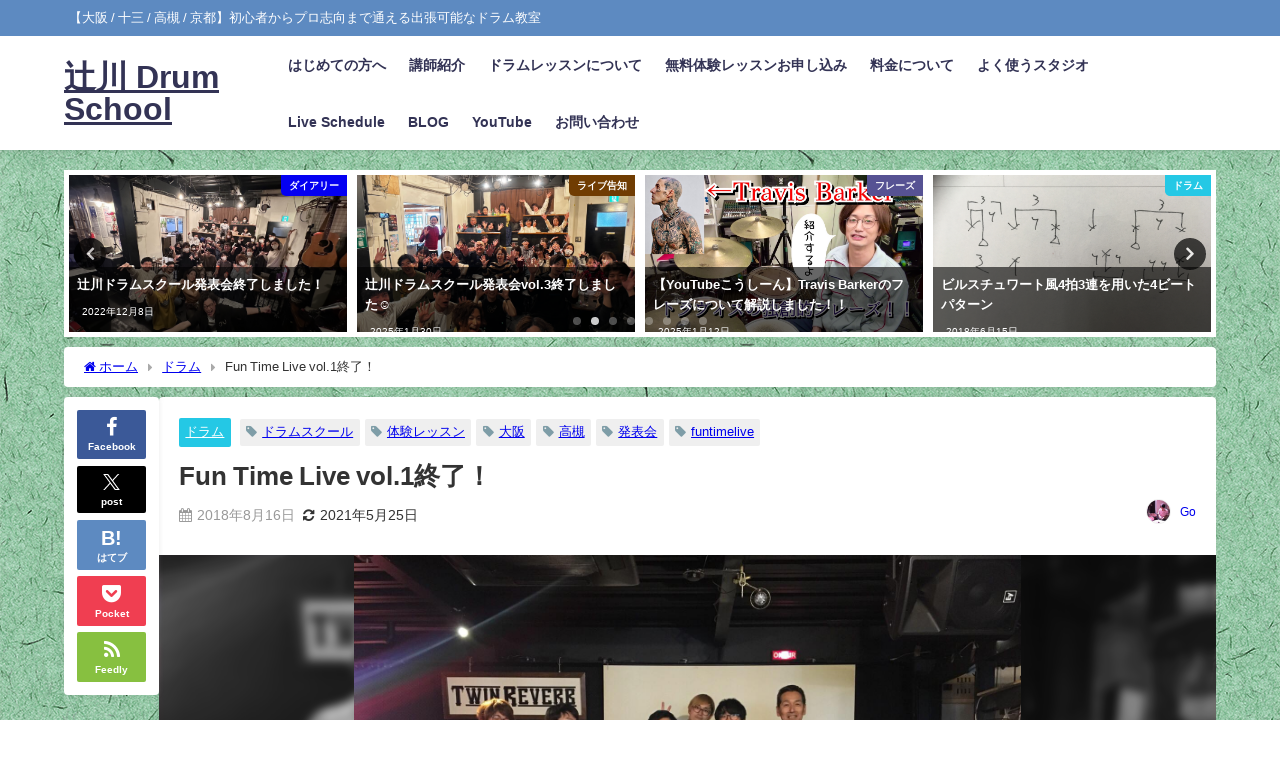

--- FILE ---
content_type: text/html; charset=UTF-8
request_url: https://tsujikawadrums.com/2018/08/16/fun-time-live-vol-1-shuryo/
body_size: 18913
content:
<!DOCTYPE html>
<html lang="ja">
<head>
<meta charset="utf-8">
<meta http-equiv="X-UA-Compatible" content="IE=edge">
<meta name="viewport" content="width=device-width, initial-scale=1" />
<title>Fun Time Live vol.1終了！ | 辻川 Drum School</title>
<meta name="description" content="気づけば更新が2ヶ月途絶えていました。。なんやかんや忙しかったなあ。仕事はもちろんなんですが、地震、大雨、酷暑、あと個人的にまあまあひどい捻挫(笑)、あと息子が1週間くらい熱出す。 そして昨日は終戦記">
<meta name="thumbnail" content="https://tsujikawadrums.com/wp/wp-content/uploads/2018/08/2018.06.16a-150x150.jpg" /><!-- Diver OGP -->
<meta property="og:locale" content="ja_JP" />
<meta property="og:title" content="Fun Time Live vol.1終了！" />
<meta property="og:description" content="気づけば更新が2ヶ月途絶えていました。。なんやかんや忙しかったなあ。仕事はもちろんなんですが、地震、大雨、酷暑、あと個人的にまあまあひどい捻挫(笑)、あと息子が1週間くらい熱出す。 そして昨日は終戦記" />
<meta property="og:type" content="article" />
<meta property="og:url" content="https://tsujikawadrums.com/2018/08/16/fun-time-live-vol-1-shuryo/" />
<meta property="og:image" content="https://tsujikawadrums.com/wp/wp-content/uploads/2018/08/2018.06.16a.jpg" />
<meta property="og:site_name" content="辻川 Drum School" />
<meta name="twitter:card" content="summary_large_image" />
<meta name="twitter:title" content="Fun Time Live vol.1終了！" />
<meta name="twitter:url" content="https://tsujikawadrums.com/2018/08/16/fun-time-live-vol-1-shuryo/" />
<meta name="twitter:description" content="気づけば更新が2ヶ月途絶えていました。。なんやかんや忙しかったなあ。仕事はもちろんなんですが、地震、大雨、酷暑、あと個人的にまあまあひどい捻挫(笑)、あと息子が1週間くらい熱出す。 そして昨日は終戦記" />
<meta name="twitter:image" content="https://tsujikawadrums.com/wp/wp-content/uploads/2018/08/2018.06.16a.jpg" />
<!-- / Diver OGP -->
<link rel="canonical" href="https://tsujikawadrums.com/2018/08/16/fun-time-live-vol-1-shuryo/">
<link rel="shortcut icon" href="">
<!--[if IE]>
		<link rel="shortcut icon" href="">
<![endif]-->
<link rel="apple-touch-icon" href="" />
<meta name='robots' content='max-image-preview' />
<link rel='dns-prefetch' href='//www.google.com' />
<link rel='dns-prefetch' href='//cdnjs.cloudflare.com' />
<link rel="alternate" type="application/rss+xml" title="辻川 Drum School &raquo; フィード" href="https://tsujikawadrums.com/feed/" />
<link rel="alternate" type="application/rss+xml" title="辻川 Drum School &raquo; コメントフィード" href="https://tsujikawadrums.com/comments/feed/" />
<link rel="alternate" type="application/rss+xml" title="辻川 Drum School &raquo; Fun Time Live vol.1終了！ のコメントのフィード" href="https://tsujikawadrums.com/2018/08/16/fun-time-live-vol-1-shuryo/feed/" />
<style id='global-styles-inline-css' type='text/css'>
body{--wp--preset--color--black: #000000;--wp--preset--color--cyan-bluish-gray: #abb8c3;--wp--preset--color--white: #ffffff;--wp--preset--color--pale-pink: #f78da7;--wp--preset--color--vivid-red: #cf2e2e;--wp--preset--color--luminous-vivid-orange: #ff6900;--wp--preset--color--luminous-vivid-amber: #fcb900;--wp--preset--color--light-green-cyan: #7bdcb5;--wp--preset--color--vivid-green-cyan: #00d084;--wp--preset--color--pale-cyan-blue: #8ed1fc;--wp--preset--color--vivid-cyan-blue: #0693e3;--wp--preset--color--vivid-purple: #9b51e0;--wp--preset--color--light-blue: #70b8f1;--wp--preset--color--light-red: #ff8178;--wp--preset--color--light-green: #2ac113;--wp--preset--color--light-yellow: #ffe822;--wp--preset--color--light-orange: #ffa30d;--wp--preset--color--blue: #00f;--wp--preset--color--red: #f00;--wp--preset--color--purple: #674970;--wp--preset--color--gray: #ccc;--wp--preset--gradient--vivid-cyan-blue-to-vivid-purple: linear-gradient(135deg,rgba(6,147,227,1) 0%,rgb(155,81,224) 100%);--wp--preset--gradient--light-green-cyan-to-vivid-green-cyan: linear-gradient(135deg,rgb(122,220,180) 0%,rgb(0,208,130) 100%);--wp--preset--gradient--luminous-vivid-amber-to-luminous-vivid-orange: linear-gradient(135deg,rgba(252,185,0,1) 0%,rgba(255,105,0,1) 100%);--wp--preset--gradient--luminous-vivid-orange-to-vivid-red: linear-gradient(135deg,rgba(255,105,0,1) 0%,rgb(207,46,46) 100%);--wp--preset--gradient--very-light-gray-to-cyan-bluish-gray: linear-gradient(135deg,rgb(238,238,238) 0%,rgb(169,184,195) 100%);--wp--preset--gradient--cool-to-warm-spectrum: linear-gradient(135deg,rgb(74,234,220) 0%,rgb(151,120,209) 20%,rgb(207,42,186) 40%,rgb(238,44,130) 60%,rgb(251,105,98) 80%,rgb(254,248,76) 100%);--wp--preset--gradient--blush-light-purple: linear-gradient(135deg,rgb(255,206,236) 0%,rgb(152,150,240) 100%);--wp--preset--gradient--blush-bordeaux: linear-gradient(135deg,rgb(254,205,165) 0%,rgb(254,45,45) 50%,rgb(107,0,62) 100%);--wp--preset--gradient--luminous-dusk: linear-gradient(135deg,rgb(255,203,112) 0%,rgb(199,81,192) 50%,rgb(65,88,208) 100%);--wp--preset--gradient--pale-ocean: linear-gradient(135deg,rgb(255,245,203) 0%,rgb(182,227,212) 50%,rgb(51,167,181) 100%);--wp--preset--gradient--electric-grass: linear-gradient(135deg,rgb(202,248,128) 0%,rgb(113,206,126) 100%);--wp--preset--gradient--midnight: linear-gradient(135deg,rgb(2,3,129) 0%,rgb(40,116,252) 100%);--wp--preset--duotone--dark-grayscale: url('#wp-duotone-dark-grayscale');--wp--preset--duotone--grayscale: url('#wp-duotone-grayscale');--wp--preset--duotone--purple-yellow: url('#wp-duotone-purple-yellow');--wp--preset--duotone--blue-red: url('#wp-duotone-blue-red');--wp--preset--duotone--midnight: url('#wp-duotone-midnight');--wp--preset--duotone--magenta-yellow: url('#wp-duotone-magenta-yellow');--wp--preset--duotone--purple-green: url('#wp-duotone-purple-green');--wp--preset--duotone--blue-orange: url('#wp-duotone-blue-orange');--wp--preset--font-size--small: .8em;--wp--preset--font-size--medium: 1em;--wp--preset--font-size--large: 1.2em;--wp--preset--font-size--x-large: 42px;--wp--preset--font-size--xlarge: 1.5em;--wp--preset--font-size--xxlarge: 2em;--wp--preset--spacing--20: 0.44rem;--wp--preset--spacing--30: 0.67rem;--wp--preset--spacing--40: 1rem;--wp--preset--spacing--50: 1.5rem;--wp--preset--spacing--60: 2.25rem;--wp--preset--spacing--70: 3.38rem;--wp--preset--spacing--80: 5.06rem;--wp--custom--spacing--small: max(1.25rem, 5vw);--wp--custom--spacing--medium: clamp(2rem, 8vw, calc(4 * var(--wp--style--block-gap)));--wp--custom--spacing--large: clamp(4rem, 10vw, 8rem);--wp--custom--spacing--outer: var(--wp--custom--spacing--small, 1.25rem);--wp--custom--typography--font-size--huge: clamp(2.25rem, 4vw, 2.75rem);--wp--custom--typography--font-size--gigantic: clamp(2.75rem, 6vw, 3.25rem);--wp--custom--typography--font-size--colossal: clamp(3.25rem, 8vw, 6.25rem);--wp--custom--typography--line-height--tiny: 1.15;--wp--custom--typography--line-height--small: 1.2;--wp--custom--typography--line-height--medium: 1.4;--wp--custom--typography--line-height--normal: 1.6;}body { margin: 0;--wp--style--global--content-size: 769px;--wp--style--global--wide-size: 1240px; }.wp-site-blocks > .alignleft { float: left; margin-right: 2em; }.wp-site-blocks > .alignright { float: right; margin-left: 2em; }.wp-site-blocks > .aligncenter { justify-content: center; margin-left: auto; margin-right: auto; }.wp-site-blocks > * { margin-block-start: 0; margin-block-end: 0; }.wp-site-blocks > * + * { margin-block-start: 1.5em; }body { --wp--style--block-gap: 1.5em; }body .is-layout-flow > *{margin-block-start: 0;margin-block-end: 0;}body .is-layout-flow > * + *{margin-block-start: 1.5em;margin-block-end: 0;}body .is-layout-constrained > *{margin-block-start: 0;margin-block-end: 0;}body .is-layout-constrained > * + *{margin-block-start: 1.5em;margin-block-end: 0;}body .is-layout-flex{gap: 1.5em;}body .is-layout-flow > .alignleft{float: left;margin-inline-start: 0;margin-inline-end: 2em;}body .is-layout-flow > .alignright{float: right;margin-inline-start: 2em;margin-inline-end: 0;}body .is-layout-flow > .aligncenter{margin-left: auto !important;margin-right: auto !important;}body .is-layout-constrained > .alignleft{float: left;margin-inline-start: 0;margin-inline-end: 2em;}body .is-layout-constrained > .alignright{float: right;margin-inline-start: 2em;margin-inline-end: 0;}body .is-layout-constrained > .aligncenter{margin-left: auto !important;margin-right: auto !important;}body .is-layout-constrained > :where(:not(.alignleft):not(.alignright):not(.alignfull)){max-width: var(--wp--style--global--content-size);margin-left: auto !important;margin-right: auto !important;}body .is-layout-constrained > .alignwide{max-width: var(--wp--style--global--wide-size);}body .is-layout-flex{display: flex;}body .is-layout-flex{flex-wrap: wrap;align-items: center;}body .is-layout-flex > *{margin: 0;}body{padding-top: 0px;padding-right: 0px;padding-bottom: 0px;padding-left: 0px;}.wp-element-button, .wp-block-button__link{background-color: #32373c;border-width: 0;color: #fff;font-family: inherit;font-size: inherit;line-height: inherit;padding: calc(0.667em + 2px) calc(1.333em + 2px);text-decoration: none;}.has-black-color{color: var(--wp--preset--color--black) !important;}.has-cyan-bluish-gray-color{color: var(--wp--preset--color--cyan-bluish-gray) !important;}.has-white-color{color: var(--wp--preset--color--white) !important;}.has-pale-pink-color{color: var(--wp--preset--color--pale-pink) !important;}.has-vivid-red-color{color: var(--wp--preset--color--vivid-red) !important;}.has-luminous-vivid-orange-color{color: var(--wp--preset--color--luminous-vivid-orange) !important;}.has-luminous-vivid-amber-color{color: var(--wp--preset--color--luminous-vivid-amber) !important;}.has-light-green-cyan-color{color: var(--wp--preset--color--light-green-cyan) !important;}.has-vivid-green-cyan-color{color: var(--wp--preset--color--vivid-green-cyan) !important;}.has-pale-cyan-blue-color{color: var(--wp--preset--color--pale-cyan-blue) !important;}.has-vivid-cyan-blue-color{color: var(--wp--preset--color--vivid-cyan-blue) !important;}.has-vivid-purple-color{color: var(--wp--preset--color--vivid-purple) !important;}.has-light-blue-color{color: var(--wp--preset--color--light-blue) !important;}.has-light-red-color{color: var(--wp--preset--color--light-red) !important;}.has-light-green-color{color: var(--wp--preset--color--light-green) !important;}.has-light-yellow-color{color: var(--wp--preset--color--light-yellow) !important;}.has-light-orange-color{color: var(--wp--preset--color--light-orange) !important;}.has-blue-color{color: var(--wp--preset--color--blue) !important;}.has-red-color{color: var(--wp--preset--color--red) !important;}.has-purple-color{color: var(--wp--preset--color--purple) !important;}.has-gray-color{color: var(--wp--preset--color--gray) !important;}.has-black-background-color{background-color: var(--wp--preset--color--black) !important;}.has-cyan-bluish-gray-background-color{background-color: var(--wp--preset--color--cyan-bluish-gray) !important;}.has-white-background-color{background-color: var(--wp--preset--color--white) !important;}.has-pale-pink-background-color{background-color: var(--wp--preset--color--pale-pink) !important;}.has-vivid-red-background-color{background-color: var(--wp--preset--color--vivid-red) !important;}.has-luminous-vivid-orange-background-color{background-color: var(--wp--preset--color--luminous-vivid-orange) !important;}.has-luminous-vivid-amber-background-color{background-color: var(--wp--preset--color--luminous-vivid-amber) !important;}.has-light-green-cyan-background-color{background-color: var(--wp--preset--color--light-green-cyan) !important;}.has-vivid-green-cyan-background-color{background-color: var(--wp--preset--color--vivid-green-cyan) !important;}.has-pale-cyan-blue-background-color{background-color: var(--wp--preset--color--pale-cyan-blue) !important;}.has-vivid-cyan-blue-background-color{background-color: var(--wp--preset--color--vivid-cyan-blue) !important;}.has-vivid-purple-background-color{background-color: var(--wp--preset--color--vivid-purple) !important;}.has-light-blue-background-color{background-color: var(--wp--preset--color--light-blue) !important;}.has-light-red-background-color{background-color: var(--wp--preset--color--light-red) !important;}.has-light-green-background-color{background-color: var(--wp--preset--color--light-green) !important;}.has-light-yellow-background-color{background-color: var(--wp--preset--color--light-yellow) !important;}.has-light-orange-background-color{background-color: var(--wp--preset--color--light-orange) !important;}.has-blue-background-color{background-color: var(--wp--preset--color--blue) !important;}.has-red-background-color{background-color: var(--wp--preset--color--red) !important;}.has-purple-background-color{background-color: var(--wp--preset--color--purple) !important;}.has-gray-background-color{background-color: var(--wp--preset--color--gray) !important;}.has-black-border-color{border-color: var(--wp--preset--color--black) !important;}.has-cyan-bluish-gray-border-color{border-color: var(--wp--preset--color--cyan-bluish-gray) !important;}.has-white-border-color{border-color: var(--wp--preset--color--white) !important;}.has-pale-pink-border-color{border-color: var(--wp--preset--color--pale-pink) !important;}.has-vivid-red-border-color{border-color: var(--wp--preset--color--vivid-red) !important;}.has-luminous-vivid-orange-border-color{border-color: var(--wp--preset--color--luminous-vivid-orange) !important;}.has-luminous-vivid-amber-border-color{border-color: var(--wp--preset--color--luminous-vivid-amber) !important;}.has-light-green-cyan-border-color{border-color: var(--wp--preset--color--light-green-cyan) !important;}.has-vivid-green-cyan-border-color{border-color: var(--wp--preset--color--vivid-green-cyan) !important;}.has-pale-cyan-blue-border-color{border-color: var(--wp--preset--color--pale-cyan-blue) !important;}.has-vivid-cyan-blue-border-color{border-color: var(--wp--preset--color--vivid-cyan-blue) !important;}.has-vivid-purple-border-color{border-color: var(--wp--preset--color--vivid-purple) !important;}.has-light-blue-border-color{border-color: var(--wp--preset--color--light-blue) !important;}.has-light-red-border-color{border-color: var(--wp--preset--color--light-red) !important;}.has-light-green-border-color{border-color: var(--wp--preset--color--light-green) !important;}.has-light-yellow-border-color{border-color: var(--wp--preset--color--light-yellow) !important;}.has-light-orange-border-color{border-color: var(--wp--preset--color--light-orange) !important;}.has-blue-border-color{border-color: var(--wp--preset--color--blue) !important;}.has-red-border-color{border-color: var(--wp--preset--color--red) !important;}.has-purple-border-color{border-color: var(--wp--preset--color--purple) !important;}.has-gray-border-color{border-color: var(--wp--preset--color--gray) !important;}.has-vivid-cyan-blue-to-vivid-purple-gradient-background{background: var(--wp--preset--gradient--vivid-cyan-blue-to-vivid-purple) !important;}.has-light-green-cyan-to-vivid-green-cyan-gradient-background{background: var(--wp--preset--gradient--light-green-cyan-to-vivid-green-cyan) !important;}.has-luminous-vivid-amber-to-luminous-vivid-orange-gradient-background{background: var(--wp--preset--gradient--luminous-vivid-amber-to-luminous-vivid-orange) !important;}.has-luminous-vivid-orange-to-vivid-red-gradient-background{background: var(--wp--preset--gradient--luminous-vivid-orange-to-vivid-red) !important;}.has-very-light-gray-to-cyan-bluish-gray-gradient-background{background: var(--wp--preset--gradient--very-light-gray-to-cyan-bluish-gray) !important;}.has-cool-to-warm-spectrum-gradient-background{background: var(--wp--preset--gradient--cool-to-warm-spectrum) !important;}.has-blush-light-purple-gradient-background{background: var(--wp--preset--gradient--blush-light-purple) !important;}.has-blush-bordeaux-gradient-background{background: var(--wp--preset--gradient--blush-bordeaux) !important;}.has-luminous-dusk-gradient-background{background: var(--wp--preset--gradient--luminous-dusk) !important;}.has-pale-ocean-gradient-background{background: var(--wp--preset--gradient--pale-ocean) !important;}.has-electric-grass-gradient-background{background: var(--wp--preset--gradient--electric-grass) !important;}.has-midnight-gradient-background{background: var(--wp--preset--gradient--midnight) !important;}.has-small-font-size{font-size: var(--wp--preset--font-size--small) !important;}.has-medium-font-size{font-size: var(--wp--preset--font-size--medium) !important;}.has-large-font-size{font-size: var(--wp--preset--font-size--large) !important;}.has-x-large-font-size{font-size: var(--wp--preset--font-size--x-large) !important;}.has-xlarge-font-size{font-size: var(--wp--preset--font-size--xlarge) !important;}.has-xxlarge-font-size{font-size: var(--wp--preset--font-size--xxlarge) !important;}
.wp-block-navigation a:where(:not(.wp-element-button)){color: inherit;}
.wp-block-pullquote{font-size: 1.5em;line-height: 1.6;}
.wp-block-group.is-layout-flow > *{margin-block-start: 0;margin-block-end: 0;}.wp-block-group.is-layout-flow > * + *{margin-block-start: 0;margin-block-end: 0;}.wp-block-group.is-layout-constrained > *{margin-block-start: 0;margin-block-end: 0;}.wp-block-group.is-layout-constrained > * + *{margin-block-start: 0;margin-block-end: 0;}.wp-block-group.is-layout-flex{gap: 0;}
</style>
<link rel='stylesheet'  href='https://tsujikawadrums.com/wp/wp-content/cache/wpo-minify/1767391322/assets/wpo-minify-header-36c84d1b.min.css?theme=6.1.11'  media='all'>
<script src='https://tsujikawadrums.com/wp/wp-content/cache/wpo-minify/1767391322/assets/wpo-minify-header-9c6523a0.min.js?theme=6.1.11' id='wpo_min-header-0-js'></script>
<link rel="https://api.w.org/" href="https://tsujikawadrums.com/wp-json/" /><link rel="alternate" type="application/json" href="https://tsujikawadrums.com/wp-json/wp/v2/posts/684" /><link rel="EditURI" type="application/rsd+xml" title="RSD" href="https://tsujikawadrums.com/wp/xmlrpc.php?rsd" />
<link rel="wlwmanifest" type="application/wlwmanifest+xml" href="https://tsujikawadrums.com/wp/wp-includes/wlwmanifest.xml" />
<meta name="generator" content="WordPress 6.1.9" />
<link rel='shortlink' href='https://tsujikawadrums.com/?p=684' />
<link rel="alternate" type="application/json+oembed" href="https://tsujikawadrums.com/wp-json/oembed/1.0/embed?url=https%3A%2F%2Ftsujikawadrums.com%2F2018%2F08%2F16%2Ffun-time-live-vol-1-shuryo%2F" />
<link rel="alternate" type="text/xml+oembed" href="https://tsujikawadrums.com/wp-json/oembed/1.0/embed?url=https%3A%2F%2Ftsujikawadrums.com%2F2018%2F08%2F16%2Ffun-time-live-vol-1-shuryo%2F&#038;format=xml" />
      <script>
      (function(i,s,o,g,r,a,m){i['GoogleAnalyticsObject']=r;i[r]=i[r]||function(){(i[r].q=i[r].q||[]).push(arguments)},i[r].l=1*new Date();a=s.createElement(o),m=s.getElementsByTagName(o)[0];a.async=1;a.src=g;m.parentNode.insertBefore(a,m)})(window,document,'script','//www.google-analytics.com/analytics.js','ga');ga('create',"UA-41991953-2",'auto');ga('send','pageview');</script>
          <meta name="google-site-verification" content="rdoBMN9B34gYvFKqvNkyx61aAtFl__z96Pm3eikv6Vc" />
    <script type="application/ld+json" class="json-ld">[
    {
        "@context": "https://schema.org",
        "@type": "BlogPosting",
        "mainEntityOfPage": {
            "@type": "WebPage",
            "@id": "https://tsujikawadrums.com/2018/08/16/fun-time-live-vol-1-shuryo/"
        },
        "headline": "Fun Time Live vol.1終了！",
        "image": [
            "https://tsujikawadrums.com/wp/wp-content/uploads/2018/08/2018.06.16a.jpg",
            "https://tsujikawadrums.com/wp/wp-content/uploads/2018/08/2018.06.16a-300x225.jpg",
            "https://tsujikawadrums.com/wp/wp-content/uploads/2018/08/2018.06.16a-150x150.jpg"
        ],
        "description": "気づけば更新が2ヶ月途絶えていました。。なんやかんや忙しかったなあ。仕事はもちろんなんですが、地震、大雨、酷暑、あと個人的にまあまあひどい捻挫(笑)、あと息子が1週間くらい熱出す。 そして昨日は終戦記",
        "datePublished": "2018-08-16T11:27:01+09:00",
        "dateModified": "2021-05-25T12:14:37+09:00",
        "articleSection": [
            "ドラム"
        ],
        "author": {
            "@type": "Person",
            "name": "Go",
            "url": "https://tsujikawadrums.com/author/wpmaster/"
        },
        "publisher": {
            "@context": "http://schema.org",
            "@type": "Organization",
            "name": "辻川 Drum School",
            "description": "【大阪 / 十三 / 高槻 / 京都】初心者からプロ志向まで通える出張可能なドラム教室",
            "logo": null
        }
    }
]</script>
<style>body{background-image:url('https://tsujikawadrums.com/wp/wp-content/uploads/2018/06/p0528_m.png');}</style> <style> #onlynav ul ul,#nav_fixed #nav ul ul,.header-logo #nav ul ul {visibility:hidden;opacity:0;transition:.2s ease-in-out;transform:translateY(10px);}#onlynav ul ul ul,#nav_fixed #nav ul ul ul,.header-logo #nav ul ul ul {transform:translateX(-20px) translateY(0);}#onlynav ul li:hover > ul,#nav_fixed #nav ul li:hover > ul,.header-logo #nav ul li:hover > ul{visibility:visible;opacity:1;transform:translateY(0);}#onlynav ul ul li:hover > ul,#nav_fixed #nav ul ul li:hover > ul,.header-logo #nav ul ul li:hover > ul{transform:translateX(0) translateY(0);}</style><style>body{background-color:#ffffff;color:#333333;}:where(a){color:#333355;}:where(a):hover{color:#6495ED}:where(.content){color:#000;}:where(.content) a{color:#6f97bc;}:where(.content) a:hover{color:#6495ED;}.header-wrap,#header ul.sub-menu, #header ul.children,#scrollnav,.description_sp{background:#ffffff;color:#333333}.header-wrap a,#scrollnav a,div.logo_title{color:#333355;}.header-wrap a:hover,div.logo_title:hover{color:#6495ED}.drawer-nav-btn span{background-color:#333355;}.drawer-nav-btn:before,.drawer-nav-btn:after {border-color:#333355;}#scrollnav ul li a{background:rgba(255,255,255,.8);color:#505050}.header_small_menu{background:#5d8ac1;color:#fff}.header_small_menu a{color:#fff}.header_small_menu a:hover{color:#6495ED}#nav_fixed.fixed, #nav_fixed #nav ul ul{background:#ffffff;color:#333333}#nav_fixed.fixed a,#nav_fixed .logo_title{color:#333355}#nav_fixed.fixed a:hover{color:#6495ED}#nav_fixed .drawer-nav-btn:before,#nav_fixed .drawer-nav-btn:after{border-color:#333355;}#nav_fixed .drawer-nav-btn span{background-color:#333355;}#onlynav{background:#7ac2e8;color:#333}#onlynav ul li a{color:#333}#onlynav ul ul.sub-menu{background:#7ac2e8}#onlynav div > ul > li > a:before{border-color:#333}#onlynav ul > li:hover > a:hover,#onlynav ul>li:hover>a,#onlynav ul>li:hover li:hover>a,#onlynav ul li:hover ul li ul li:hover > a{background:#5d8ac1;color:#fff}#onlynav ul li ul li ul:before{border-left-color:#fff}#onlynav ul li:last-child ul li ul:before{border-right-color:#fff}#bigfooter{background:#fff;color:#333333}#bigfooter a{color:#333355}#bigfooter a:hover{color:#6495ED}#footer{background:#fff;color:#999}#footer a{color:#333355}#footer a:hover{color:#6495ED}#sidebar .widget{background:#fff;color:#333;}#sidebar .widget a{color:#333355;}#sidebar .widget a:hover{color:#6495ED;}.post-box-contents,#main-wrap #pickup_posts_container img,.hentry, #single-main .post-sub,.navigation,.single_thumbnail,.in_loop,#breadcrumb,.pickup-cat-list,.maintop-widget, .mainbottom-widget,#share_plz,.sticky-post-box,.catpage_content_wrap,.cat-post-main{background:#fff;}.post-box{border-color:#eee;}.drawer_content_title,.searchbox_content_title{background:#eee;color:#333;}.drawer-nav,#header_search{background:#fff}.drawer-nav,.drawer-nav a,#header_search,#header_search a{color:#000}#footer_sticky_menu{background:rgba(255,255,255,.8)}.footermenu_col{background:rgba(255,255,255,.8);color:#333;}a.page-numbers{background:#afafaf;color:#fff;}.pagination .current{background:#607d8b;color:#fff;}</style><style>@media screen and (min-width:1201px){#main-wrap,.header-wrap .header-logo,.header_small_content,.bigfooter_wrap,.footer_content,.container_top_widget,.container_bottom_widget{width:90%;}}@media screen and (max-width:1200px){ #main-wrap,.header-wrap .header-logo, .header_small_content, .bigfooter_wrap,.footer_content, .container_top_widget, .container_bottom_widget{width:96%;}}@media screen and (max-width:768px){#main-wrap,.header-wrap .header-logo,.header_small_content,.bigfooter_wrap,.footer_content,.container_top_widget,.container_bottom_widget{width:100%;}}@media screen and (min-width:960px){#sidebar {width:310px;}}</style><style>@media screen and (min-width:1201px){#main-wrap{width:90%;}}@media screen and (max-width:1200px){ #main-wrap{width:96%;}}</style><style type="text/css" id="diver-custom-heading-css">.content h2:where(:not([class])),:where(.is-editor-blocks) :where(.content) h2:not(.sc_heading){color:#fff;background-color:#1e73be;padding:10px 40px;;margin-right:-50px;margin-left:-50px;}.content h2:where(:not([class])):before,:where(.is-editor-blocks) :where(.content) h2:not(.sc_heading):before,.content h2:where(:not([class])):after,:where(.is-editor-blocks) :where(.content) h2:not(.sc_heading):after{content:"";position:absolute;top:100%;border:5px solid transparent;border-top-color:#666;}.content h2:where(:not([class])):before,:where(.is-editor-blocks) :where(.content) h2:not(.sc_heading):before{left:auto;right:0px;border-left-color:#666;}.content h2:where(:not([class])):after,:where(.is-editor-blocks) :where(.content) h2:not(.sc_heading):after{right:auto;left:0px;border-right-color:#666;}@media screen and (max-width:1200px){.content h2:where(:not([class])),:where(.is-editor-blocks) :where(.content) h2:not(.sc_heading){margin-right:-25px;margin-left:-25px;}}.content h3:where(:not([class])),:where(.is-editor-blocks) :where(.content) h3:not(.sc_heading){color:#ffffff;background-color:#81d742;border-radius:50em 0 0 50em;vertical-align:middle;margin-left:-10px;display:flex;align-items:center;}.content h3:where(:not([class])):before,:where(.is-editor-blocks) :where(.content) h3:not(.sc_heading):before{content:"";background:#ffffff;margin-right:8px;width:.8em;height:.8em;flex:none;border-radius:50%;display:block;}.content h4:where(:not([class])),:where(.is-editor-blocks) :where(.content) h4:not(.sc_heading){color:#000;background-color:#000;background:transparent;display:flex;align-items:center;padding:0px;}.content h4:where(:not([class])):before,:where(.is-editor-blocks) :where(.content) h4:not(.sc_heading):before{content:"";width:.6em;height:.6em;margin-right:.6em;background-color:#000;transform:rotate(45deg);}.content h5:where(:not([class])),:where(.is-editor-blocks) :where(.content) h5:not(.sc_heading){color:#000;}</style><link rel="icon" href="https://tsujikawadrums.com/wp/wp-content/uploads/2018/02/cropped-名称未設定-1-32x32.jpg" sizes="32x32" />
<link rel="icon" href="https://tsujikawadrums.com/wp/wp-content/uploads/2018/02/cropped-名称未設定-1-192x192.jpg" sizes="192x192" />
<link rel="apple-touch-icon" href="https://tsujikawadrums.com/wp/wp-content/uploads/2018/02/cropped-名称未設定-1-180x180.jpg" />
<meta name="msapplication-TileImage" content="https://tsujikawadrums.com/wp/wp-content/uploads/2018/02/cropped-名称未設定-1-270x270.jpg" />

<script src="https://www.youtube.com/iframe_api"></script>

</head>
<body itemscope="itemscope" itemtype="http://schema.org/WebPage" class="post-template-default single single-post postid-684 single-format-standard wp-embed-responsive  l-sidebar-none">

<div id="container">
<!-- header -->
	<!-- lpページでは表示しない -->
	<div id="header" class="clearfix">
					<header class="header-wrap" role="banner" itemscope="itemscope" itemtype="http://schema.org/WPHeader">
			<div class="header_small_menu clearfix">
		<div class="header_small_content">
			<div id="description">【大阪 / 十三 / 高槻 / 京都】初心者からプロ志向まで通える出張可能なドラム教室</div>
			<nav class="header_small_menu_right" role="navigation" itemscope="itemscope" itemtype="http://scheme.org/SiteNavigationElement">
							</nav>
		</div>
	</div>

			<div class="header-logo clearfix">
				

				<!-- /Navigation -->

								<div id="logo">
										<a href="https://tsujikawadrums.com/">
													<div class="logo_title">辻川 Drum School</div>
											</a>
				</div>
									<nav id="nav" role="navigation" itemscope="itemscope" itemtype="http://scheme.org/SiteNavigationElement">
						<div class="menu-%e3%83%a1%e3%83%8b%e3%83%a5%e3%83%bc-container"><ul id="mainnavul" class="menu"><li id="menu-item-116" class="menu-item menu-item-type-post_type menu-item-object-page menu-item-116"><a href="https://tsujikawadrums.com/hajimeni/">はじめての方へ</a></li>
<li id="menu-item-1982" class="menu-item menu-item-type-custom menu-item-object-custom menu-item-1982"><a href="https://tsujikawadrums.com/講師紹介/">講師紹介</a></li>
<li id="menu-item-112" class="menu-item menu-item-type-post_type menu-item-object-page menu-item-112"><a href="https://tsujikawadrums.com/lesson/">ドラムレッスンについて</a></li>
<li id="menu-item-109" class="menu-item menu-item-type-post_type menu-item-object-page menu-item-109"><a href="https://tsujikawadrums.com/taiken-free/">無料体験レッスンお申し込み</a></li>
<li id="menu-item-117" class="menu-item menu-item-type-post_type menu-item-object-page menu-item-117"><a href="https://tsujikawadrums.com/ryoukin/">料金について</a></li>
<li id="menu-item-1520" class="menu-item menu-item-type-post_type menu-item-object-page menu-item-1520"><a href="https://tsujikawadrums.com/studio/">よく使うスタジオ</a></li>
<li id="menu-item-111" class="menu-item menu-item-type-post_type menu-item-object-page menu-item-111"><a href="https://tsujikawadrums.com/schedule/">Live Schedule</a></li>
<li id="menu-item-646" class="menu-item menu-item-type-post_type menu-item-object-page menu-item-646"><a href="https://tsujikawadrums.com/blog/">BLOG</a></li>
<li id="menu-item-114" class="menu-item menu-item-type-post_type menu-item-object-page menu-item-114"><a href="https://tsujikawadrums.com/youtube/">YouTube</a></li>
<li id="menu-item-110" class="menu-item menu-item-type-post_type menu-item-object-page menu-item-110"><a href="https://tsujikawadrums.com/contact/">お問い合わせ</a></li>
</ul></div>					</nav>
							</div>
		</header>
		<nav id="scrollnav" role="navigation" itemscope="itemscope" itemtype="http://scheme.org/SiteNavigationElement">
			<div class="menu-%e3%83%a1%e3%83%8b%e3%83%a5%e3%83%bc-container"><ul id="scroll-menu"><li class="menu-item menu-item-type-post_type menu-item-object-page menu-item-116"><a href="https://tsujikawadrums.com/hajimeni/">はじめての方へ</a></li>
<li class="menu-item menu-item-type-custom menu-item-object-custom menu-item-1982"><a href="https://tsujikawadrums.com/講師紹介/">講師紹介</a></li>
<li class="menu-item menu-item-type-post_type menu-item-object-page menu-item-112"><a href="https://tsujikawadrums.com/lesson/">ドラムレッスンについて</a></li>
<li class="menu-item menu-item-type-post_type menu-item-object-page menu-item-109"><a href="https://tsujikawadrums.com/taiken-free/">無料体験レッスンお申し込み</a></li>
<li class="menu-item menu-item-type-post_type menu-item-object-page menu-item-117"><a href="https://tsujikawadrums.com/ryoukin/">料金について</a></li>
<li class="menu-item menu-item-type-post_type menu-item-object-page menu-item-1520"><a href="https://tsujikawadrums.com/studio/">よく使うスタジオ</a></li>
<li class="menu-item menu-item-type-post_type menu-item-object-page menu-item-111"><a href="https://tsujikawadrums.com/schedule/">Live Schedule</a></li>
<li class="menu-item menu-item-type-post_type menu-item-object-page menu-item-646"><a href="https://tsujikawadrums.com/blog/">BLOG</a></li>
<li class="menu-item menu-item-type-post_type menu-item-object-page menu-item-114"><a href="https://tsujikawadrums.com/youtube/">YouTube</a></li>
<li class="menu-item menu-item-type-post_type menu-item-object-page menu-item-110"><a href="https://tsujikawadrums.com/contact/">お問い合わせ</a></li>
</ul></div>		</nav>
		
		<div id="nav_fixed">
		<div class="header-logo clearfix">
			<!-- Navigation -->
			

			<!-- /Navigation -->
			<div class="logo clearfix">
				<a href="https://tsujikawadrums.com/">
											<div class="logo_title">辻川 Drum School</div>
									</a>
			</div>
					<nav id="nav" role="navigation" itemscope="itemscope" itemtype="http://scheme.org/SiteNavigationElement">
				<div class="menu-%e3%83%a1%e3%83%8b%e3%83%a5%e3%83%bc-container"><ul id="fixnavul" class="menu"><li class="menu-item menu-item-type-post_type menu-item-object-page menu-item-116"><a href="https://tsujikawadrums.com/hajimeni/">はじめての方へ</a></li>
<li class="menu-item menu-item-type-custom menu-item-object-custom menu-item-1982"><a href="https://tsujikawadrums.com/講師紹介/">講師紹介</a></li>
<li class="menu-item menu-item-type-post_type menu-item-object-page menu-item-112"><a href="https://tsujikawadrums.com/lesson/">ドラムレッスンについて</a></li>
<li class="menu-item menu-item-type-post_type menu-item-object-page menu-item-109"><a href="https://tsujikawadrums.com/taiken-free/">無料体験レッスンお申し込み</a></li>
<li class="menu-item menu-item-type-post_type menu-item-object-page menu-item-117"><a href="https://tsujikawadrums.com/ryoukin/">料金について</a></li>
<li class="menu-item menu-item-type-post_type menu-item-object-page menu-item-1520"><a href="https://tsujikawadrums.com/studio/">よく使うスタジオ</a></li>
<li class="menu-item menu-item-type-post_type menu-item-object-page menu-item-111"><a href="https://tsujikawadrums.com/schedule/">Live Schedule</a></li>
<li class="menu-item menu-item-type-post_type menu-item-object-page menu-item-646"><a href="https://tsujikawadrums.com/blog/">BLOG</a></li>
<li class="menu-item menu-item-type-post_type menu-item-object-page menu-item-114"><a href="https://tsujikawadrums.com/youtube/">YouTube</a></li>
<li class="menu-item menu-item-type-post_type menu-item-object-page menu-item-110"><a href="https://tsujikawadrums.com/contact/">お問い合わせ</a></li>
</ul></div>			</nav>
				</div>
	</div>
							</div>
	<div class="d_sp">
		</div>
	
	<div id="main-wrap">
	<!-- main -->
		<div class="l-main-container">
		<main id="single-main"  style="" role="main">
					<div id='pickup_posts_container' class='slider-container pickup-slider'><ul class='pickup-posts slider-inner' data-slick='{"slidesToShow":4,"slidesToScroll":1,"autoplay":true,"autoplaySpeed":4000,"infinite":true,"arrows":true,"dots":true,"responsive":[{"breakpoint":1200,"settings":{"slidesToShow":3}},{"breakpoint":768,"settings":{"slidesToShow":2}}]}'><li class="pickup-posts__item"><a href="https://tsujikawadrums.com/2023/01/13/happyoukai-dijest/" title="辻川ドラムスクール発表会ダイジェスト映像を公開しました！"><img src="[data-uri]" width="2048" height="1536" alt="辻川ドラムスクール発表会ダイジェスト映像を公開しました！" loading="lazy" data-src="https://tsujikawadrums.com/wp/wp-content/uploads/2023/01/3037FD83-E261-4EA1-B2EA-0608D6FE7562.jpg" class="lazyload"><span class="pickup-cat post-category-youtube js-category-style" style="background-color:#9b3323;">YouTube</span><div class="meta"><div class="pickup-title">辻川ドラムスクール発表会ダイジェスト映像を公開しました！</div><span class="pickup-dt">2023年1月13日</span></div></a></li><li class="pickup-posts__item"><a href="https://tsujikawadrums.com/2022/12/08/happyoukai_shuryo/" title="辻川ドラムスクール発表会終了しました！"><img src="[data-uri]" width="1479" height="1109" alt="辻川ドラムスクール発表会終了しました！" loading="lazy" data-src="https://tsujikawadrums.com/wp/wp-content/uploads/2022/12/S__119635977.jpg" class="lazyload"><span class="pickup-cat post-category-diary js-category-style" style="background-color:#0400f2;">ダイアリー</span><div class="meta"><div class="pickup-title">辻川ドラムスクール発表会終了しました！</div><span class="pickup-dt">2022年12月8日</span></div></a></li><li class="pickup-posts__item"><a href="https://tsujikawadrums.com/2025/01/30/happyoukai3/" title="辻川ドラムスクール発表会vol.3終了しました☺"><img src="[data-uri]" width="1477" height="1108" alt="辻川ドラムスクール発表会vol.3終了しました☺" loading="lazy" data-src="https://tsujikawadrums.com/wp/wp-content/uploads/2025/01/S__154828812_0-1.jpg" class="lazyload"><span class="pickup-cat post-category-liveinfo js-category-style" style="background-color:#703c02;">ライブ告知</span><div class="meta"><div class="pickup-title">辻川ドラムスクール発表会vol.3終了しました☺</div><span class="pickup-dt">2025年1月30日</span></div></a></li><li class="pickup-posts__item"><a href="https://tsujikawadrums.com/2025/01/12/travis-barker01/" title="【YouTubeこうしーん】Travis Barkerのフレーズについて解説しました！！"><img src="[data-uri]" width="2048" height="1145" alt="【YouTubeこうしーん】Travis Barkerのフレーズについて解説しました！！" loading="lazy" data-src="https://tsujikawadrums.com/wp/wp-content/uploads/2025/01/TB.jpg" class="lazyload"><span class="pickup-cat post-category-drumphrase js-category-style" style="background-color:#565293;">フレーズ</span><div class="meta"><div class="pickup-title">【YouTubeこうしーん】Travis Barkerのフレーズについて解説しました！！</div><span class="pickup-dt">2025年1月12日</span></div></a></li><li class="pickup-posts__item"><a href="https://tsujikawadrums.com/2018/06/15/billstewart-pattern/" title="ビルスチュワート風4拍3連を用いた4ビートパターン"><img src="[data-uri]" width="4032" height="3024" alt="ビルスチュワート風4拍3連を用いた4ビートパターン" loading="lazy" data-src="https://tsujikawadrums.com/wp/wp-content/uploads/2018/06/2018-06-08-19.26.53.jpg" class="lazyload"><span class="pickup-cat post-category-drum js-category-style" style="background-color:#24c8e5;">ドラム</span><div class="meta"><div class="pickup-title">ビルスチュワート風4拍3連を用いた4ビートパターン</div><span class="pickup-dt">2018年6月15日</span></div></a></li><li class="pickup-posts__item"><a href="https://tsujikawadrums.com/2023/10/05/fun-time-live-vol-5-syuryo/" title="Fun Time Live vol.5大盛況のうちに終了しました！"><img src="[data-uri]" width="2560" height="1920" alt="Fun Time Live vol.5大盛況のうちに終了しました！" loading="lazy" data-src="https://tsujikawadrums.com/wp/wp-content/uploads/2023/07/zantai-scaled.jpeg" class="lazyload"><span class="pickup-cat post-category-past-live js-category-style" style="background-color:#ba20bc;">ライブ振り返り</span><div class="meta"><div class="pickup-title">Fun Time Live vol.5大盛況のうちに終了しました！</div><span class="pickup-dt">2023年10月5日</span></div></a></li><li class="pickup-posts__item"><a href="https://tsujikawadrums.com/2024/01/21/happyoukai2-shuryo/" title="辻川ドラムスクール発表会vol.2終了！！"><img src="[data-uri]" width="1479" height="1109" alt="辻川ドラムスクール発表会vol.2終了！！" loading="lazy" data-src="https://tsujikawadrums.com/wp/wp-content/uploads/2024/01/S__141525018_0.jpg" class="lazyload"><span class="pickup-cat post-category-past-live js-category-style" style="background-color:#ba20bc;">ライブ振り返り</span><div class="meta"><div class="pickup-title">辻川ドラムスクール発表会vol.2終了！！</div><span class="pickup-dt">2024年1月21日</span></div></a></li><li class="pickup-posts__item"><a href="https://tsujikawadrums.com/2025/08/05/fun-time-live-vol-7/" title="Fun Time Live vol.7終了！"><img src="[data-uri]" width="1920" height="1080" alt="Fun Time Live vol.7終了！" loading="lazy" data-src="https://tsujikawadrums.com/wp/wp-content/uploads/2025/08/DSC03340.jpg" class="lazyload"><span class="pickup-cat post-category-past-live js-category-style" style="background-color:#ba20bc;">ライブ振り返り</span><div class="meta"><div class="pickup-title">Fun Time Live vol.7終了！</div><span class="pickup-dt">2025年8月5日</span></div></a></li></ul></div>
								<div id="breadcrumb"><ul itemscope itemtype="http://schema.org/BreadcrumbList"><li itemprop="itemListElement" itemscope itemtype="http://schema.org/ListItem"><a href="https://tsujikawadrums.com/" itemprop="item"><span itemprop="name"><i class="fa fa-home" aria-hidden="true"></i> ホーム</span></a><meta itemprop="position" content="1" /></li><li itemprop="itemListElement" itemscope itemtype="http://schema.org/ListItem"><a href="https://tsujikawadrums.com/category/drum/" itemprop="item"><span itemprop="name">ドラム</span></a><meta itemprop="position" content="2" /></li><li itemprop="itemListElement" itemscope itemtype="http://schema.org/ListItem"><span itemprop="name">Fun Time Live vol.1終了！</span><meta itemprop="position" content="3" /></li></ul></div> 
					<div id="content_area" class="fadeIn animated">
						<div class="content_area_side">
	<div id="share_plz" class="sns">

		<a class='facebook' href='http://www.facebook.com/share.php?u=https%3A%2F%2Ftsujikawadrums.com%2F2018%2F08%2F16%2Ffun-time-live-vol-1-shuryo%2F&title=Fun+Time+Live+vol.1%E7%B5%82%E4%BA%86%EF%BC%81+-+%E8%BE%BB%E5%B7%9D+Drum+School'><i class="fa fa-facebook"></i><span class='sns_name'>Facebook</span></a><a class='twitter' href='https://twitter.com/intent/post?url=https%3A%2F%2Ftsujikawadrums.com%2F2018%2F08%2F16%2Ffun-time-live-vol-1-shuryo%2F&text=Fun+Time+Live+vol.1%E7%B5%82%E4%BA%86%EF%BC%81+-+%E8%BE%BB%E5%B7%9D+Drum+School&tw_p=tweetbutton'><svg width="1200" height="1227" viewBox="0 0 1200 1227" fill="currentColor" xmlns="http://www.w3.org/2000/svg">
                <path d="M714.163 519.284L1160.89 0H1055.03L667.137 450.887L357.328 0H0L468.492 681.821L0 1226.37H105.866L515.491 750.218L842.672 1226.37H1200L714.137 519.284H714.163ZM569.165 687.828L521.697 619.934L144.011 79.6944H306.615L611.412 515.685L658.88 583.579L1055.08 1150.3H892.476L569.165 687.854V687.828Z"/>
                </svg><span class='sns_name'>post</span></a><a class='hatebu' href='https://b.hatena.ne.jp/add?mode=confirm&url=https%3A%2F%2Ftsujikawadrums.com%2F2018%2F08%2F16%2Ffun-time-live-vol-1-shuryo%2F&title=Fun+Time+Live+vol.1%E7%B5%82%E4%BA%86%EF%BC%81+-+%E8%BE%BB%E5%B7%9D+Drum+School'><span class='sns_name'>はてブ</span></a><a class='pocket' href='https://getpocket.com/edit?url=https%3A%2F%2Ftsujikawadrums.com%2F2018%2F08%2F16%2Ffun-time-live-vol-1-shuryo%2F&title=Fun+Time+Live+vol.1%E7%B5%82%E4%BA%86%EF%BC%81+-+%E8%BE%BB%E5%B7%9D+Drum+School'><i class="fa fa-get-pocket" aria-hidden="true"></i><span class='sns_name'>Pocket</span></a><a class='feedly' href='https://feedly.com/i/subscription/feed%2Fhttps%3A%2F%2Ftsujikawadrums.com%2F2018%2F08%2F16%2Ffun-time-live-vol-1-shuryo%2F%2Ffeed'><i class="fa fa-rss" aria-hidden="true"></i><span class='sns_name'>Feedly</span></a>
	</div>
</div>
						<article id="post-684" class="post-684 post type-post status-publish format-standard has-post-thumbnail hentry category-drum tag-funtimelive tag-29 tag-31 tag-27 tag-47 tag-28">
							<header>
								<div class="post-meta clearfix">
									<div class="cat-tag">
																					<div class="single-post-category" style="background:#24c8e5"><a href="https://tsujikawadrums.com/category/drum/" rel="category tag">ドラム</a></div>
																				<div class="tag"><a href="https://tsujikawadrums.com/tag/%e3%83%89%e3%83%a9%e3%83%a0%e3%82%b9%e3%82%af%e3%83%bc%e3%83%ab/" rel="tag">ドラムスクール</a></div><div class="tag"><a href="https://tsujikawadrums.com/tag/%e4%bd%93%e9%a8%93%e3%83%ac%e3%83%83%e3%82%b9%e3%83%b3/" rel="tag">体験レッスン</a></div><div class="tag"><a href="https://tsujikawadrums.com/tag/%e5%a4%a7%e9%98%aa/" rel="tag">大阪</a></div><div class="tag"><a href="https://tsujikawadrums.com/tag/%e9%ab%98%e6%a7%bb/" rel="tag">高槻</a></div><div class="tag"><a href="https://tsujikawadrums.com/tag/%e7%99%ba%e8%a1%a8%e4%bc%9a/" rel="tag">発表会</a></div><div class="tag"><a href="https://tsujikawadrums.com/tag/funtimelive/" rel="tag">funtimelive</a></div>									</div>

									<h1 class="single-post-title entry-title">Fun Time Live vol.1終了！</h1>
									<div class="post-meta-bottom">
																												<time class="single-post-date published updated" datetime="2018-08-16"><i class="fa fa-calendar" aria-hidden="true"></i>2018年8月16日</time>
																												<time class="single-post-date modified" datetime="2021-05-25"><i class="fa fa-refresh" aria-hidden="true"></i>2021年5月25日</time>
																		
									</div>
																			<ul class="post-author vcard author">
										<li class="post-author-thum"><img alt='' src='https://tsujikawadrums.com/wp/wp-content/uploads/2018/10/2lkjjij-150x150.jpg' srcset='https://tsujikawadrums.com/wp/wp-content/uploads/2018/10/2lkjjij-150x150.jpg 2x' class='avatar avatar-25 photo' height='25' width='25' loading='lazy' decoding='async'/></li>
										<li class="post-author-name fn post-author"><a href="https://tsujikawadrums.com/author/wpmaster/">Go</a>
										</li>
										</ul>
																	</div>
								<figure class="single_thumbnail lazyload" data-bg="https://tsujikawadrums.com/wp/wp-content/uploads/2018/08/2018.06.16a.jpg"><img src="https://tsujikawadrums.com/wp/wp-content/uploads/2018/08/2018.06.16a.jpg" width="1478" height="1108" alt="Fun Time Live vol.1終了！"></figure>    
            <div class="share-button sns big" >
                <a class='facebook' href='http://www.facebook.com/share.php?u=https%3A%2F%2Ftsujikawadrums.com%2F2018%2F08%2F16%2Ffun-time-live-vol-1-shuryo%2F&title=Fun+Time+Live+vol.1%E7%B5%82%E4%BA%86%EF%BC%81+-+%E8%BE%BB%E5%B7%9D+Drum+School' target='_blank' rel='noopener noreferrer'><i class="fa fa-facebook"></i><span class='sns_name'>Facebook</span></a><a class='twitter' href='https://twitter.com/intent/post?url=https%3A%2F%2Ftsujikawadrums.com%2F2018%2F08%2F16%2Ffun-time-live-vol-1-shuryo%2F&text=Fun+Time+Live+vol.1%E7%B5%82%E4%BA%86%EF%BC%81+-+%E8%BE%BB%E5%B7%9D+Drum+School&tw_p=tweetbutton' target='_blank' rel='noopener noreferrer'><svg width="1200" height="1227" viewBox="0 0 1200 1227" fill="currentColor" xmlns="http://www.w3.org/2000/svg">
                <path d="M714.163 519.284L1160.89 0H1055.03L667.137 450.887L357.328 0H0L468.492 681.821L0 1226.37H105.866L515.491 750.218L842.672 1226.37H1200L714.137 519.284H714.163ZM569.165 687.828L521.697 619.934L144.011 79.6944H306.615L611.412 515.685L658.88 583.579L1055.08 1150.3H892.476L569.165 687.854V687.828Z"/>
                </svg><span class='sns_name'>post</span></a><a class='hatebu' href='https://b.hatena.ne.jp/add?mode=confirm&url=https%3A%2F%2Ftsujikawadrums.com%2F2018%2F08%2F16%2Ffun-time-live-vol-1-shuryo%2F&title=Fun+Time+Live+vol.1%E7%B5%82%E4%BA%86%EF%BC%81+-+%E8%BE%BB%E5%B7%9D+Drum+School' target='_blank' rel='noopener noreferrer'><span class='sns_name'>はてブ</span></a><a class='line' href='https://line.me/R/msg/text/?Fun+Time+Live+vol.1%E7%B5%82%E4%BA%86%EF%BC%81+-+%E8%BE%BB%E5%B7%9D+Drum+School%0Ahttps%3A%2F%2Ftsujikawadrums.com%2F2018%2F08%2F16%2Ffun-time-live-vol-1-shuryo%2F' target='_blank' rel='noopener noreferrer'><span class="text">LINE</span></a><a class='pocket' href='https://getpocket.com/edit?url=https%3A%2F%2Ftsujikawadrums.com%2F2018%2F08%2F16%2Ffun-time-live-vol-1-shuryo%2F&title=Fun+Time+Live+vol.1%E7%B5%82%E4%BA%86%EF%BC%81+-+%E8%BE%BB%E5%B7%9D+Drum+School' target='_blank' rel='noopener noreferrer'><i class="fa fa-get-pocket" aria-hidden="true"></i><span class='sns_name'>Pocket</span></a><a class='feedly' href='https://feedly.com/i/subscription/feed%2Fhttps%3A%2F%2Ftsujikawadrums.com%2F2018%2F08%2F16%2Ffun-time-live-vol-1-shuryo%2F%2Ffeed' target='_blank' rel='noopener noreferrer'><i class="fa fa-rss" aria-hidden="true"></i><span class='sns_name'>Feedly</span></a>    
        </div>
    							</header>
							<section class="single-post-main">
																		

									<div class="content">
																		<p>気づけば更新が2ヶ月途絶えていました。。なんやかんや忙しかったなあ。仕事はもちろんなんですが、地震、大雨、酷暑、あと個人的にまあまあひどい捻挫(笑)、あと息子が1週間くらい熱出す。</p>
<p>そして昨日は終戦記念日。1945年から73年が経過したということで、この戦争を直に経験した世代ももう少なくなってきてますね。人の親として「戦争はいけない」これだけは絶対伝えようと思います。戦争の無い平和な世界を願うばかりです。</p>
<p>&nbsp;</p>
<p>&nbsp;</p>
<p>&nbsp;</p>
<p>ところで表題にもありますとおり、発表会イベント「Fun Time Live vol.1」終了しました(^^)ちょーーーーーーーーど2ヶ月前に(笑)<br />
<img decoding="async" src="https://tsujikawadrums.com/wp/wp-content/uploads/2018/06/img_0438-1-1024x686.jpg" alt="" width="1024" height="686" class="alignnone size-large wp-image-617" srcset="https://tsujikawadrums.com/wp/wp-content/uploads/2018/06/img_0438-1-1024x686.jpg 1024w, https://tsujikawadrums.com/wp/wp-content/uploads/2018/06/img_0438-1-300x201.jpg 300w, https://tsujikawadrums.com/wp/wp-content/uploads/2018/06/img_0438-1-768x514.jpg 768w, https://tsujikawadrums.com/wp/wp-content/uploads/2018/06/img_0438-1.jpg 1501w" sizes="(max-width: 1024px) 100vw, 1024px" /></p>
<p>いつも一緒に仕事やライブをしている講師仲間たちと共に「誰でも気軽に参加できるライブ形式の発表会イベントをしよう！」ということで立ち上がったこの企画。江坂のTwin Reverbで開催させていただきました。<br />
大成功に終わりました！(^^)</p>
<p>運営的な反省は多々あれど、今一つだけ言えるとすれば<br />
生徒さんたちが演奏している写真を取り忘れたこと。omg<br />
<img decoding="async" loading="lazy" data-src="https://tsujikawadrums.com/wp/wp-content/uploads/2018/08/2018.06.16d-1024x768.jpg" alt="" width="1024" height="768" class="alignnone size-large wp-image-688 lazyload" data-srcset="https://tsujikawadrums.com/wp/wp-content/uploads/2018/08/2018.06.16d-1024x768.jpg 1024w, https://tsujikawadrums.com/wp/wp-content/uploads/2018/08/2018.06.16d-300x225.jpg 300w, https://tsujikawadrums.com/wp/wp-content/uploads/2018/08/2018.06.16d-768x576.jpg 768w" data-sizes="(max-width: 1024px) 100vw, 1024px" /><br />
これしかありません。<br />
ベース講師の前田くん、ジャコパストリアスの「Come On, Come Over」を熱唱。</p>
<p><img decoding="async" loading="lazy" data-src="https://tsujikawadrums.com/wp/wp-content/uploads/2018/08/2018.06.16c-1024x1024.jpg" alt="" width="1024" height="1024" class="alignnone size-large wp-image-687 lazyload" data-srcset="https://tsujikawadrums.com/wp/wp-content/uploads/2018/08/2018.06.16c-1024x1024.jpg 1024w, https://tsujikawadrums.com/wp/wp-content/uploads/2018/08/2018.06.16c-150x150.jpg 150w, https://tsujikawadrums.com/wp/wp-content/uploads/2018/08/2018.06.16c-300x300.jpg 300w, https://tsujikawadrums.com/wp/wp-content/uploads/2018/08/2018.06.16c-768x768.jpg 768w" data-sizes="(max-width: 1024px) 100vw, 1024px" /><br />
なぜか僕が司会を任される。</p>
<p><img decoding="async" loading="lazy" data-src="https://tsujikawadrums.com/wp/wp-content/uploads/2018/08/2018.06.16b-1024x768.jpg" alt="" width="1024" height="768" class="alignnone size-large wp-image-686 lazyload" data-srcset="https://tsujikawadrums.com/wp/wp-content/uploads/2018/08/2018.06.16b-1024x768.jpg 1024w, https://tsujikawadrums.com/wp/wp-content/uploads/2018/08/2018.06.16b-300x225.jpg 300w, https://tsujikawadrums.com/wp/wp-content/uploads/2018/08/2018.06.16b-768x576.jpg 768w" data-sizes="(max-width: 1024px) 100vw, 1024px" /><br />
写真が無くて伝わりませんが、生徒さんたちの熱演に触発され、最後の講師演奏にも力が入る！</p>
<p>最後は出演者皆で記念撮影(^^)<br />
<img decoding="async" loading="lazy" data-src="https://tsujikawadrums.com/wp/wp-content/uploads/2018/08/2018.06.16a-1024x768.jpg" alt="" width="1024" height="768" class="alignnone size-large wp-image-685 lazyload" data-srcset="https://tsujikawadrums.com/wp/wp-content/uploads/2018/08/2018.06.16a-1024x768.jpg 1024w, https://tsujikawadrums.com/wp/wp-content/uploads/2018/08/2018.06.16a-300x225.jpg 300w, https://tsujikawadrums.com/wp/wp-content/uploads/2018/08/2018.06.16a-768x576.jpg 768w, https://tsujikawadrums.com/wp/wp-content/uploads/2018/08/2018.06.16a.jpg 1478w" data-sizes="(max-width: 1024px) 100vw, 1024px" /></p>
<p>一緒に企画運営してくれたピアノ講師長沢佳奈さん、ギター講師針生和尊くん、ベース講師前田洋二くん、ありがとう(^^)<br />
参加してくれた皆さん、本当にすばらしい演奏でした！参加してくれてありがとう(^^)<br />
会場の江坂ツインリバーブさんもありがとうございます。アメリカンロックを基調とした店内で飯と酒がうまいいい店ですよ！是非皆さんお気軽に寄ってみてください(^^)</p>
<p>イベント終了後にアンケートを配らせていただいたんですが、皆さんの反応からどうやら次の開催は一年後くらいになりそうです。今からやりたい曲や挑戦したい曲などをあれやこれや考えるのも楽しいですね(^^)是非来年の6月ごろ、奮ってご参加ください！(^^)</p>
<p>&nbsp;</p>
<p>&nbsp;</p>
<p>----------------------------------------------------<br />
<strong>辻川Drum School<br />
～関西の出張ドラムレッスン～<br />
無料体験レッスン受付中！お申し込みは<a href="https://tsujikawadrums.com/taiken-free/">こちら</a>から☆</strong><br />
<strong></strong></p>
									</div>

									
									<div class="bottom_ad clearfix">
																						
																		</div>

									    
            <div class="share-button sns big" >
                <a class='facebook' href='http://www.facebook.com/share.php?u=https%3A%2F%2Ftsujikawadrums.com%2F2018%2F08%2F16%2Ffun-time-live-vol-1-shuryo%2F&title=Fun+Time+Live+vol.1%E7%B5%82%E4%BA%86%EF%BC%81+-+%E8%BE%BB%E5%B7%9D+Drum+School' target='_blank' rel='noopener noreferrer'><i class="fa fa-facebook"></i><span class='sns_name'>Facebook</span></a><a class='twitter' href='https://twitter.com/intent/post?url=https%3A%2F%2Ftsujikawadrums.com%2F2018%2F08%2F16%2Ffun-time-live-vol-1-shuryo%2F&text=Fun+Time+Live+vol.1%E7%B5%82%E4%BA%86%EF%BC%81+-+%E8%BE%BB%E5%B7%9D+Drum+School&tw_p=tweetbutton' target='_blank' rel='noopener noreferrer'><svg width="1200" height="1227" viewBox="0 0 1200 1227" fill="currentColor" xmlns="http://www.w3.org/2000/svg">
                <path d="M714.163 519.284L1160.89 0H1055.03L667.137 450.887L357.328 0H0L468.492 681.821L0 1226.37H105.866L515.491 750.218L842.672 1226.37H1200L714.137 519.284H714.163ZM569.165 687.828L521.697 619.934L144.011 79.6944H306.615L611.412 515.685L658.88 583.579L1055.08 1150.3H892.476L569.165 687.854V687.828Z"/>
                </svg><span class='sns_name'>post</span></a><a class='hatebu' href='https://b.hatena.ne.jp/add?mode=confirm&url=https%3A%2F%2Ftsujikawadrums.com%2F2018%2F08%2F16%2Ffun-time-live-vol-1-shuryo%2F&title=Fun+Time+Live+vol.1%E7%B5%82%E4%BA%86%EF%BC%81+-+%E8%BE%BB%E5%B7%9D+Drum+School' target='_blank' rel='noopener noreferrer'><span class='sns_name'>はてブ</span></a><a class='line' href='https://line.me/R/msg/text/?Fun+Time+Live+vol.1%E7%B5%82%E4%BA%86%EF%BC%81+-+%E8%BE%BB%E5%B7%9D+Drum+School%0Ahttps%3A%2F%2Ftsujikawadrums.com%2F2018%2F08%2F16%2Ffun-time-live-vol-1-shuryo%2F' target='_blank' rel='noopener noreferrer'><span class="text">LINE</span></a><a class='pocket' href='https://getpocket.com/edit?url=https%3A%2F%2Ftsujikawadrums.com%2F2018%2F08%2F16%2Ffun-time-live-vol-1-shuryo%2F&title=Fun+Time+Live+vol.1%E7%B5%82%E4%BA%86%EF%BC%81+-+%E8%BE%BB%E5%B7%9D+Drum+School' target='_blank' rel='noopener noreferrer'><i class="fa fa-get-pocket" aria-hidden="true"></i><span class='sns_name'>Pocket</span></a><a class='feedly' href='https://feedly.com/i/subscription/feed%2Fhttps%3A%2F%2Ftsujikawadrums.com%2F2018%2F08%2F16%2Ffun-time-live-vol-1-shuryo%2F%2Ffeed' target='_blank' rel='noopener noreferrer'><i class="fa fa-rss" aria-hidden="true"></i><span class='sns_name'>Feedly</span></a>    
        </div>
    									  <div class="post_footer_author_title">この記事を書いた人</div>
  <div class="post_footer_author clearfix">
  <div class="post_author_user clearfix vcard author">
    <div class="post_thum"><img alt='Go' src='https://tsujikawadrums.com/wp/wp-content/uploads/2018/10/2lkjjij-150x150.jpg' srcset='https://tsujikawadrums.com/wp/wp-content/uploads/2018/10/2lkjjij-300x300.jpg 2x' class='avatar avatar-100 photo' height='100' width='100' loading='lazy' decoding='async'/>
          <ul class="profile_sns">
        
      </ul>
    </div>
    <div class="post_author_user_meta">
      <div class="post-author fn"><a href="https://tsujikawadrums.com/author/wpmaster/">Go</a></div>
      <div class="post-description">大阪でドラムを演奏し、教える二児の父。愛すべき最終昭和生まれ。ラーメン愛にはかなりの偏りがある（二郎好き）。</div>
    </div>
  </div>
        <div class="post_footer_author_title_post">最近書いた記事</div>
    <div class="author-post-wrap">
          <div class="author-post hvr-fade-post">
      <a href="https://tsujikawadrums.com/2026/01/13/happyoukai4_rehearsal/" title="発表会のリハーサルをしてきました(^^)" rel="bookmark">
        <figure class="author-post-thumb post-box-thumbnail__wrap">
          <img src="[data-uri]" width="150" height="150" alt="発表会のリハーサルをしてきました(^^)" loading="lazy" data-src="https://tsujikawadrums.com/wp/wp-content/uploads/2026/01/tsujikawadrumschool-150x150.jpg" class="lazyload">                    <div class="author-post-cat"><span style="background:#703c02">ライブ告知</span></div>
        </figure>
        <div class="author-post-meta">
          <div class="author-post-title">発表会のリハーサルをしてきました(^^)</div>
        </div>
      </a>
      </div>
            <div class="author-post hvr-fade-post">
      <a href="https://tsujikawadrums.com/2026/01/03/happyoukai04/" title="辻川ドラムスクール発表会vol.4開催します！！" rel="bookmark">
        <figure class="author-post-thumb post-box-thumbnail__wrap">
          <img src="[data-uri]" width="150" height="150" alt="辻川ドラムスクール発表会vol.4開催します！！" loading="lazy" data-src="https://tsujikawadrums.com/wp/wp-content/uploads/2026/01/260117happyoukai-150x150.jpg" class="lazyload">                    <div class="author-post-cat"><span style="background:#703c02">ライブ告知</span></div>
        </figure>
        <div class="author-post-meta">
          <div class="author-post-title">辻川ドラムスクール発表会vol.4開催します！！</div>
        </div>
      </a>
      </div>
            <div class="author-post hvr-fade-post">
      <a href="https://tsujikawadrums.com/2025/10/27/yoshiaki-imahori-tour-2025/" title="今堀良昭トリオ『Vintage Soul』レコ発ツアー終了しました！！" rel="bookmark">
        <figure class="author-post-thumb post-box-thumbnail__wrap">
          <img src="[data-uri]" width="150" height="150" alt="今堀良昭トリオ『Vintage Soul』レコ発ツアー終了しました！！" loading="lazy" data-src="https://tsujikawadrums.com/wp/wp-content/uploads/2025/10/yoshiakiimahoritrio_sapporo-150x150.jpg" class="lazyload">                    <div class="author-post-cat"><span style="background:#0400f2">ダイアリー</span></div>
        </figure>
        <div class="author-post-meta">
          <div class="author-post-title">今堀良昭トリオ『Vintage Soul』レコ発ツアー終了しました！！</div>
        </div>
      </a>
      </div>
            <div class="author-post hvr-fade-post">
      <a href="https://tsujikawadrums.com/2025/08/05/fun-time-live-vol-7/" title="Fun Time Live vol.7終了！" rel="bookmark">
        <figure class="author-post-thumb post-box-thumbnail__wrap">
          <img src="[data-uri]" width="150" height="150" alt="Fun Time Live vol.7終了！" loading="lazy" data-src="https://tsujikawadrums.com/wp/wp-content/uploads/2025/08/DSC03340-150x150.jpg" class="lazyload">                    <div class="author-post-cat"><span style="background:#ba20bc">ライブ振り返り</span></div>
        </figure>
        <div class="author-post-meta">
          <div class="author-post-title">Fun Time Live vol.7終了！</div>
        </div>
      </a>
      </div>
            </div>
      </div>
							</section>
							<footer class="article_footer">
								<!-- コメント -->
								<!-- comment area -->
<div id="comment-area">
	
		<div id="respond" class="comment-respond">
		<div class="respondform_title">コメントを残す <small><a rel="nofollow" id="cancel-comment-reply-link" href="/2018/08/16/fun-time-live-vol-1-shuryo/#respond" style="display:none;">コメントをキャンセル</a></small></div><form action="https://tsujikawadrums.com/wp/wp-comments-post.php" method="post" id="commentform" class="comment-form" novalidate><p class="comment-form-comment"><label for="comment">コメント <span class="required">※</span></label> <textarea id="comment" name="comment" cols="45" rows="8" maxlength="65525" required></textarea></p><p class="comment-form-author"><label for="author">名前 <span class="required">※</span></label> <input id="author" name="author" type="text" value="" size="30" maxlength="245" autocomplete="name" required /></p>
<p class="comment-form-email"><label for="email">メール <span class="required">※</span></label> <input id="email" name="email" type="email" value="" size="30" maxlength="100" autocomplete="email" required /></p>
<p class="comment-form-url"><label for="url">サイト</label> <input id="url" name="url" type="url" value="" size="30" maxlength="200" autocomplete="url" /></p>
<p class="form-submit"><input name="submit" type="submit" id="submit" class="submit" value="送信" /> <input type='hidden' name='comment_post_ID' value='684' id='comment_post_ID' />
<input type='hidden' name='comment_parent' id='comment_parent' value='0' />
</p></form>	</div><!-- #respond -->
	</div>
<!-- /comment area -->								<!-- 関連キーワード -->
																		<div class="single_title">関連キーワード</div>
										<div class="tag_area">
											<div class="tag"><a href="https://tsujikawadrums.com/tag/funtimelive/" rel="tag">funtimelive</a></div><div class="tag"><a href="https://tsujikawadrums.com/tag/%e3%83%89%e3%83%a9%e3%83%a0%e3%82%b9%e3%82%af%e3%83%bc%e3%83%ab/" rel="tag">ドラムスクール</a></div><div class="tag"><a href="https://tsujikawadrums.com/tag/%e4%bd%93%e9%a8%93%e3%83%ac%e3%83%83%e3%82%b9%e3%83%b3/" rel="tag">体験レッスン</a></div><div class="tag"><a href="https://tsujikawadrums.com/tag/%e5%a4%a7%e9%98%aa/" rel="tag">大阪</a></div><div class="tag"><a href="https://tsujikawadrums.com/tag/%e7%99%ba%e8%a1%a8%e4%bc%9a/" rel="tag">発表会</a></div><div class="tag"><a href="https://tsujikawadrums.com/tag/%e9%ab%98%e6%a7%bb/" rel="tag">高槻</a></div>										</div>
									
								<!-- 関連記事 -->
								<div class="single_title"><span class="cat-link"><a href="https://tsujikawadrums.com/category/drum/" rel="category tag">ドラム</a></span>の関連記事</div>
<ul class="newpost_list">
			<li class="post_list_wrap clearfix hvr-fade-post">
		<a class="clearfix" href="https://tsujikawadrums.com/2026/01/13/happyoukai4_rehearsal/" title="発表会のリハーサルをしてきました(^^)" rel="bookmark">
		<figure class="post-box-thumbnail__wrap">
		<img src="[data-uri]" width="150" height="150" alt="発表会のリハーサルをしてきました(^^)" loading="lazy" data-src="https://tsujikawadrums.com/wp/wp-content/uploads/2026/01/tsujikawadrumschool-150x150.jpg" class="lazyload">		</figure>
		<div class="meta">
		<div class="title">発表会のリハーサルをしてきました(^^)</div>
		<time class="date" datetime="2026-01-13">
		2026年1月13日		</time>
		</div>
		</a>
		</li>
				<li class="post_list_wrap clearfix hvr-fade-post">
		<a class="clearfix" href="https://tsujikawadrums.com/2025/08/05/fun-time-live-vol-7/" title="Fun Time Live vol.7終了！" rel="bookmark">
		<figure class="post-box-thumbnail__wrap">
		<img src="[data-uri]" width="150" height="150" alt="Fun Time Live vol.7終了！" loading="lazy" data-src="https://tsujikawadrums.com/wp/wp-content/uploads/2025/08/DSC03340-150x150.jpg" class="lazyload">		</figure>
		<div class="meta">
		<div class="title">Fun Time Live vol.7終了！</div>
		<time class="date" datetime="2025-08-05">
		2025年8月5日		</time>
		</div>
		</a>
		</li>
				<li class="post_list_wrap clearfix hvr-fade-post">
		<a class="clearfix" href="https://tsujikawadrums.com/2025/05/28/travis-barker02/" title="【YouTubeこうしーん】トラヴィスバーカーのフレーズ解説パート2をアップしました！" rel="bookmark">
		<figure class="post-box-thumbnail__wrap">
		<img src="[data-uri]" width="150" height="150" alt="【YouTubeこうしーん】トラヴィスバーカーのフレーズ解説パート2をアップしました！" loading="lazy" data-src="https://tsujikawadrums.com/wp/wp-content/uploads/2025/05/S__158793751-150x150.jpg" class="lazyload">		</figure>
		<div class="meta">
		<div class="title">【YouTubeこうしーん】トラヴィスバーカーのフレーズ解説パート2をアップしました！</div>
		<time class="date" datetime="2025-05-28">
		2025年5月28日		</time>
		</div>
		</a>
		</li>
				<li class="post_list_wrap clearfix hvr-fade-post">
		<a class="clearfix" href="https://tsujikawadrums.com/2025/01/30/happyoukai3/" title="辻川ドラムスクール発表会vol.3終了しました☺" rel="bookmark">
		<figure class="post-box-thumbnail__wrap">
		<img src="[data-uri]" width="150" height="150" alt="辻川ドラムスクール発表会vol.3終了しました☺" loading="lazy" data-src="https://tsujikawadrums.com/wp/wp-content/uploads/2025/01/S__154828812_0-1-150x150.jpg" class="lazyload">		</figure>
		<div class="meta">
		<div class="title">辻川ドラムスクール発表会vol.3終了しました☺</div>
		<time class="date" datetime="2025-01-30">
		2025年1月30日		</time>
		</div>
		</a>
		</li>
				<li class="post_list_wrap clearfix hvr-fade-post">
		<a class="clearfix" href="https://tsujikawadrums.com/2025/01/12/travis-barker01/" title="【YouTubeこうしーん】Travis Barkerのフレーズについて解説しました！！" rel="bookmark">
		<figure class="post-box-thumbnail__wrap">
		<img src="[data-uri]" width="150" height="150" alt="【YouTubeこうしーん】Travis Barkerのフレーズについて解説しました！！" loading="lazy" data-src="https://tsujikawadrums.com/wp/wp-content/uploads/2025/01/TB-150x150.jpg" class="lazyload">		</figure>
		<div class="meta">
		<div class="title">【YouTubeこうしーん】Travis Barkerのフレーズについて解説しました！！</div>
		<time class="date" datetime="2025-01-12">
		2025年1月12日		</time>
		</div>
		</a>
		</li>
				<li class="post_list_wrap clearfix hvr-fade-post">
		<a class="clearfix" href="https://tsujikawadrums.com/2025/01/08/tsujikawa-drum-school-instagram/" title="辻川ドラムスクールのInstagramアカウントができました！" rel="bookmark">
		<figure class="post-box-thumbnail__wrap">
		<img src="[data-uri]" width="150" height="150" alt="辻川ドラムスクールのInstagramアカウントができました！" loading="lazy" data-src="https://tsujikawadrums.com/wp/wp-content/uploads/2024/12/tsujikawadrumschoollogo-1-150x150.jpg" class="lazyload">		</figure>
		<div class="meta">
		<div class="title">辻川ドラムスクールのInstagramアカウントができました！</div>
		<time class="date" datetime="2025-01-08">
		2025年1月8日		</time>
		</div>
		</a>
		</li>
		</ul>
															</footer>
						</article>
					</div>
					<!-- CTA -->
										<!-- navigation -->
					<ul class='navigation-post '><li class='navigation-post__item previous_post container-has-bg'><a class='navigation-post__link' href='https://tsujikawadrums.com/2018/06/15/billstewart-pattern/'><div class="navigation-post__thumb"><img src="[data-uri]" width="300" height="225" alt="ビルスチュワート風4拍3連を用いた4ビートパターン" loading="lazy" data-src="https://tsujikawadrums.com/wp/wp-content/uploads/2018/06/2018-06-08-19.26.53-300x225.jpg" class="lazyload"></div><div class='navigation-post__title'>ビルスチュワート風4拍3連を用いた4ビートパターン</div></a></li><li class='navigation-post__item next_post container-has-bg'><a class='navigation-post__link' href='https://tsujikawadrums.com/2018/10/05/drumstick-choice/'><div class='navigation-post__title'>ドラムを始めたい！どんなスティックを買うべきか？</div><div class="navigation-post__thumb"><img src="[data-uri]" width="300" height="225" alt="ドラムを始めたい！どんなスティックを買うべきか？" loading="lazy" data-src="https://tsujikawadrums.com/wp/wp-content/uploads/2018/10/2018-10-05-16.29.46-300x225.jpg" class="lazyload"></div></a></li></ul>
					
						 
 										<div class="post-sub">
						<!-- bigshare -->
						<!-- rabdom_posts(bottom) -->
						  <div class="single_title">おすすめの記事</div>
  <section class="recommend-post">
            <article role="article" class="single-recommend clearfix hvr-fade-post" style="">
          <a class="clearfix" href="https://tsujikawadrums.com/2020/12/30/cissy-strut-live/" title="Cissy Strutライブ映像公開！" rel="bookmark">
          <figure class="recommend-thumb post-box-thumbnail__wrap">
              <img src="[data-uri]" width="150" height="150" alt="Cissy Strutライブ映像公開！" loading="lazy" data-src="https://tsujikawadrums.com/wp/wp-content/uploads/2020/12/S__85655557-150x150.jpg" class="lazyload">                        <div class="recommend-cat" style="background:#ba20bc">ライブ振り返り</div>
          </figure>
          <section class="recommend-meta">
            <div class="recommend-title">
                  Cissy Strutライブ映像公開！            </div>
            <div class="recommend-desc">こんにちは！ドラマーの辻川郷です。 12月5日(土)に高槻JK cafeで行われたライブから一曲YouTubeにアップしましたので是非ご覧く...</div>
          </section>
          </a>
        </article>
              <article role="article" class="single-recommend clearfix hvr-fade-post" style="">
          <a class="clearfix" href="https://tsujikawadrums.com/2025/01/30/happyoukai3/" title="辻川ドラムスクール発表会vol.3終了しました☺" rel="bookmark">
          <figure class="recommend-thumb post-box-thumbnail__wrap">
              <img src="[data-uri]" width="150" height="150" alt="辻川ドラムスクール発表会vol.3終了しました☺" loading="lazy" data-src="https://tsujikawadrums.com/wp/wp-content/uploads/2025/01/S__154828812_0-1-150x150.jpg" class="lazyload">                        <div class="recommend-cat" style="background:#703c02">ライブ告知</div>
          </figure>
          <section class="recommend-meta">
            <div class="recommend-title">
                  辻川ドラムスクール発表会vol.3終了しました☺            </div>
            <div class="recommend-desc">3回目の発表会でした みなさんこんにちは！ドラマーの辻川郷です。 2025年1月25日(土)、江坂TwinReverbにて辻川ドラムスクール...</div>
          </section>
          </a>
        </article>
              <article role="article" class="single-recommend clearfix hvr-fade-post" style="">
          <a class="clearfix" href="https://tsujikawadrums.com/2021/01/24/merry-funk/" title="Merry Funk 今堀良昭トリオ！ライブ映像公開！" rel="bookmark">
          <figure class="recommend-thumb post-box-thumbnail__wrap">
              <img src="[data-uri]" width="150" height="150" alt="Merry Funk 今堀良昭トリオ！ライブ映像公開！" loading="lazy" data-src="https://tsujikawadrums.com/wp/wp-content/uploads/2021/01/142203229_756343484982727_3162991784171255574_n-150x150.jpg" class="lazyload">                        <div class="recommend-cat" style="background:#9b3323">YouTube</div>
          </figure>
          <section class="recommend-meta">
            <div class="recommend-title">
                  Merry Funk 今堀良昭トリオ！ライブ映像公開！            </div>
            <div class="recommend-desc">今堀良昭トリオで2020年12月28日にライブで演奏したMerry Funkという曲の映像をアップしました！まるでジェットコースターのような...</div>
          </section>
          </a>
        </article>
              <article role="article" class="single-recommend clearfix hvr-fade-post" style="">
          <a class="clearfix" href="https://tsujikawadrums.com/2019/07/01/sandiest-fukuokahiroshima/" title="SANDIEST福岡広島プチツアー" rel="bookmark">
          <figure class="recommend-thumb post-box-thumbnail__wrap">
              <img src="[data-uri]" width="150" height="150" alt="SANDIEST福岡広島プチツアー" loading="lazy" data-src="https://tsujikawadrums.com/wp/wp-content/uploads/2019/07/2019-06-23-23.35.16-1-1-150x150.jpg" class="lazyload">                        <div class="recommend-cat" style="background:#ba20bc">ライブ振り返り</div>
          </figure>
          <section class="recommend-meta">
            <div class="recommend-title">
                  SANDIEST福岡広島プチツアー            </div>
            <div class="recommend-desc">6月22日、23日と僕が参加してるパンクバンドのSAMDIESTの福岡広島プチツアーに行ってきました(^^) 完全に食い倒れツアーでした（笑...</div>
          </section>
          </a>
        </article>
              <article role="article" class="single-recommend clearfix hvr-fade-post" style="">
          <a class="clearfix" href="https://tsujikawadrums.com/2018/02/17/paradiddle-roll/" title="パラディドルロール / Paradiddle Roll" rel="bookmark">
          <figure class="recommend-thumb post-box-thumbnail__wrap">
              <img src="[data-uri]" width="150" height="150" alt="パラディドルロール / Paradiddle Roll" loading="lazy" data-src="https://tsujikawadrums.com/wp/wp-content/uploads/2018/02/2019-10-23-232531-150x150.png" class="lazyload">                        <div class="recommend-cat" style="background:#1e73be">スティックコントロール</div>
          </figure>
          <section class="recommend-meta">
            <div class="recommend-title">
                  パラディドルロール / Paradiddle Roll            </div>
            <div class="recommend-desc">パラディドルの理解度や習得度はリズムパターンやフィルインのオリジナリティに多大な影響を与えます。今回はパラディドルの応用としてパラディドルロ...</div>
          </section>
          </a>
        </article>
              <article role="article" class="single-recommend clearfix hvr-fade-post" style="">
          <a class="clearfix" href="https://tsujikawadrums.com/2018/02/16/single-paradiddle/" title="シングルパラディドル / Single Paradiddle" rel="bookmark">
          <figure class="recommend-thumb post-box-thumbnail__wrap">
              <img src="[data-uri]" width="360" height="270" data-src="https://tsujikawadrums.com/wp/wp-content/themes/diver/images/noimage.gif" class="lazyload" loading="lazy">                        <div class="recommend-cat" style="background:#1e73be">スティックコントロール</div>
          </figure>
          <section class="recommend-meta">
            <div class="recommend-title">
                  シングルパラディドル / Single Paradiddle            </div>
            <div class="recommend-desc">ルーディメンツの中にディドルルーディメンツというカテゴリーがあります。そのうちの一つ、シングルパラディドルを演奏してみましょう。 シングルパ...</div>
          </section>
          </a>
        </article>
              <article role="article" class="single-recommend clearfix hvr-fade-post" style="">
          <a class="clearfix" href="https://tsujikawadrums.com/2018/01/29/tears-of-joy/" title="Tears of Joy / Todd Sucherman" rel="bookmark">
          <figure class="recommend-thumb post-box-thumbnail__wrap">
              <img src="[data-uri]" width="360" height="270" data-src="https://tsujikawadrums.com/wp/wp-content/themes/diver/images/noimage.gif" class="lazyload" loading="lazy">                        <div class="recommend-cat" style="background:#dadd04">音楽の紹介</div>
          </figure>
          <section class="recommend-meta">
            <div class="recommend-title">
                  Tears of Joy / Todd Sucherman            </div>
            <div class="recommend-desc">Todd Sucherman。トッドスッカーマン、トッドサッカーマン、トッドスカーマン。読み方はなかなかカナ読みにはしにくい方ですね。 始め...</div>
          </section>
          </a>
        </article>
              <article role="article" class="single-recommend clearfix hvr-fade-post" style="">
          <a class="clearfix" href="https://tsujikawadrums.com/2020/06/04/official-line-account/" title="辻川ドラムスクールオフィシャルLINEアカウントができました！！" rel="bookmark">
          <figure class="recommend-thumb post-box-thumbnail__wrap">
              <img src="[data-uri]" width="150" height="150" alt="辻川ドラムスクールオフィシャルLINEアカウントができました！！" loading="lazy" data-src="https://tsujikawadrums.com/wp/wp-content/uploads/2020/06/3_page-0001-150x150.jpg" class="lazyload">                        <div class="recommend-cat" style="background:#0400f2">ダイアリー</div>
          </figure>
          <section class="recommend-meta">
            <div class="recommend-title">
                  辻川ドラムスクールオフィシャルLINEアカウントができました！！            </div>
            <div class="recommend-desc">こんにちは、ドラム講師の辻川郷です(^^) 辻川ドラムスクールのオフィシャルLINEアカウントができました！！是非友だち登録をしていただき、...</div>
          </section>
          </a>
        </article>
            </section>
											</div>
									</main>

		<!-- /main -->
			</div>
</div>
				</div>
		<!-- /container -->
		
			<!-- Big footer -->
				<div id="bigfooter">
		<div class="bigfooter_wrap clearfix">
			<div class="bigfooter_colomn col3">
							</div>
			<div class="bigfooter_colomn col3">
							</div>
						<div class="bigfooter_colomn col3">
							</div>
		</div>
	</div>
			<!-- /Big footer -->

			<!-- footer -->
			<footer id="footer">
				<div class="footer_content clearfix">
					<nav class="footer_navi" role="navigation">
											</nav>
					<div id="copyright">辻川 Drum School All Rights Reserved.</div>
				</div>
			</footer>
			<!-- /footer -->
						<!-- フッターmenu -->
						<!-- フッターCTA -->
					

		<div class="drawer-overlay"></div>
		<div class="drawer-nav"></div>

				<div id="header_search" class="lity-hide">
					</div>
		
		<style>@media screen and (max-width:599px){.grid_post-box{width:50% !important;}}</style><style>.appeal_box,#share_plz,.hentry, #single-main .post-sub,#breadcrumb,#sidebar .widget,.navigationd,.pickup-cat-wrap,.maintop-widget, .mainbottom-widget,.post-box-contents,#main-wrap .pickup_post_list,#main-wrap .pickup_post_list img,.sticky-post-box,.p-entry__tw-follow,.p-entry__push,.catpage_content_wrap,.diver_widget_post_list .post_list img,.pickup-cat-img img,.sticky-post-box .post_thumbnail img,.wpp-thumbnail,.post_list_wrap img,.single-recommend img,.post_footer_author .author-post-thumb img,.grid_post_thumbnail img{border-radius:4px;}</style><style>.appeal_box,#share_plz,.hentry, #single-main .post-sub,#breadcrumb,#sidebar .widget,.navigation,.wrap-post-title,.pickup-cat-wrap,.maintop-widget, .mainbottom-widget,.post-box-contents,#main-wrap .pickup_post_list,.sticky-post-box,.p-entry__tw-follow,.p-entry__push,.catpage_content_wrap,#cta,h1.page_title{-webkit-box-shadow:0 0 5px #ddd;-moz-box-shadow:0 0 5px #ddd;box-shadow:0 0 5px #ddd;-webkit-box-shadow:0 0 0 5px rgba(150,150,150,.2);-moz-box-shadow:0 0 5px rgba(150,150,150,.2);box-shadow:0 0 5px rgba(150,150,150,.2);}</style><style>.newlabel {display:inline-block;position:absolute;margin:0;text-align:center;font-size:13px;color:#fff;font-size:13px;background:#f66;top:0;}.newlabel span{color:#fff;background:#f66;}.widget_post_list .newlabel:before{border-left-color:#f66;}.pickup-cat-img .newlabel::before {content:"";top:0;left:0;border-bottom:40px solid transparent;border-left:40px solid #f66;position:absolute;}.pickup-cat-img .newlabel span{font-size:11px;display:block;top:6px;transform:rotate(-45deg);left:0px;position:absolute;z-index:101;background:none;}@media screen and (max-width:768px){.newlabel span{font-size:.6em;}}</style><style>.post-box-contents .newlable{top:0px;}.post-box-contents .newlabel::before {content:"";top:0;left:0;border-bottom:4em solid transparent;border-left:4em solid #f66;position:absolute;}.post-box-contents .newlabel span{white-space:nowrap;display:block;top:8px;transform:rotate(-45deg);left:2px;position:absolute;z-index:101;background:none;}@media screen and (max-width:768px){.post-box-contents .newlabel::before{border-bottom:3em solid transparent;border-left:3em solid #f66;}.post-box-contents .newlabel span{top:7px;left:1px;}}</style><style>@media screen and (min-width:560px){.grid_post-box:hover .grid_post_thumbnail img,.post-box:hover .post_thumbnail img{-webkit-transform:scale(1.2);transform:scale(1.2);}}</style><style>#page-top a{background:rgba(0,0,0,0.6);color:#fff;}</style><style>.wpp-list li:nth-child(1):after,.diver_popular_posts li.widget_post_list:nth-child(1):after {background:rgb(255, 230, 88);}.wpp-list li:nth-child(2):after,.diver_popular_posts li.widget_post_list:nth-child(2):after {background:#ccc;}.wpp-list li:nth-child(3):after,.diver_popular_posts li.widget_post_list:nth-child(3):after {background:rgba(255, 121, 37, 0.8);}.wpp-list li:after{content:counter(wpp-ranking, decimal);counter-increment:wpp-ranking;}.diver_popular_posts li.widget_post_list:after {content:counter(dpp-ranking, decimal);counter-increment:dpp-ranking;}.wpp-list li:after,.diver_popular_posts li.widget_post_list:after {line-height:1;position:absolute;padding:3px 6px;left:4px;top:4px;background:#313131;color:#fff;font-size:1em;border-radius:50%;font-weight:bold;z-index:}</style><style>.wrap-post-title,.wrap-post-title a{color:#333;text-decoration:none;}</style> <style>.wrap-post-title,.widget .wrap-post-title{background:#fff;}</style><style>.widget.widget_block .wp-block-group h2:first-child,.widget.widget_block .wp-block-group h3:first-child,.widgettitle{color:#fff;}</style> <style>.widget.widget_block .wp-block-group h2:first-child,.widget.widget_block .wp-block-group h3:first-child,.widgettitle{background:#004363;}</style><style>.content{font-size:16px;line-height:1.8em;}:where(.content) p:where(:not([style]):not(:empty)),:where(.content) div:where(:not([class]):not([style]):not(:empty)) {margin:0 0 0.8em;}:where(.content) p:where(:not([class]):not([style]):empty),:where(.content) div:where(:not([class]):not([style]):empty){padding-bottom:0.8em;margin:0;}:where(.content) ul,:where(.content) ol,:where(.content) table,:where(.content) dl{margin-bottom:0.8em;}.single_thumbnail img{width:100%;}.single_thumbnail img{max-height:500px;}@media screen and (max-width:768px){.content{font-size:14px}}</style><style>.diver_firstview_simple.stripe.length{background-image:linear-gradient(-90deg,transparent 25%,#fff 25%, #fff 50%,transparent 50%, transparent 75%,#fff 75%, #fff);background-size:80px 50px;}.diver_firstview_simple.stripe.slant{background-image:linear-gradient(-45deg,transparent 25%,#fff 25%, #fff 50%,transparent 50%, transparent 75%,#fff 75%, #fff);background-size:50px 50px;}.diver_firstview_simple.stripe.vertical{background-image:linear-gradient(0deg,transparent 25%,#fff 25%, #fff 50%,transparent 50%, transparent 75%,#fff 75%, #fff);background-size:50px 80px;}.diver_firstview_simple.dot {background-image:radial-gradient(#fff 20%, transparent 0), radial-gradient(#fff 20%, transparent 0);background-position:0 0, 10px 10px;background-size:20px 20px;}.diver_firstview_simple.tile.length,.diver_firstview_simple.tile.vertical{background-image:linear-gradient(45deg, #fff 25%, transparent 25%, transparent 75%, #fff 75%, #fff), linear-gradient(45deg, #fff 25%, transparent 25%, transparent 75%, #fff 75%, #fff);background-position:5px 5px ,40px 40px;background-size:70px 70px;}.diver_firstview_simple.tile.slant{background-image:linear-gradient(45deg, #fff 25%, transparent 25%, transparent 75%, #fff 75%, #fff), linear-gradient(-45deg, #fff 25%, transparent 25%, transparent 75%, #fff 75%, #fff);background-size:50px 50px; background-position:25px;}.diver_firstview_simple.grad.length{background:linear-gradient(#fff,#759ab2);}.diver_firstview_simple.grad.vertical{background:linear-gradient(-90deg,#fff,#759ab2);}.diver_firstview_simple.grad.slant{background:linear-gradient(-45deg, #fff,#759ab2);}.single_thumbnail:before {content:'';background:inherit;-webkit-filter:grayscale(100%) blur(5px) brightness(.9);-moz-filter:grayscale(100%) blur(5px) brightness(.9);-o-filter:grayscale(100%) blur(5px) brightness(.9);-ms-filter:grayscale(100%) blur(5px) brightness(.9);filter:grayscale(100%) blur(5px) brightness(.9);position:absolute;top:-5px;left:-5px;right:-5px;bottom:-5px;z-index:-1;}.cstmreba {width:98%;height:auto;margin:36px 0;}.booklink-box, .kaerebalink-box, .tomarebalink-box {width:100%;background-color:#fff;overflow:hidden;box-sizing:border-box;padding:12px 8px;margin:1em 0;-webkit-box-shadow:0 0px 5px rgba(0, 0, 0, 0.1);-moz-box-shadow:0 0px 5px rgba(0, 0, 0, 0.1);box-shadow:0 0px 5px rgba(0, 0, 0, 0.1);}.booklink-image,.kaerebalink-image,.tomarebalink-image {width:150px;float:left;margin:0 14px 0 0;text-align:center;}.booklink-image a,.kaerebalink-image a,.tomarebalink-image a {width:100%;display:block;}.booklink-image a img, .kaerebalink-image a img, .tomarebalink-image a img {margin:0 ;padding:0;text-align:center;}.booklink-info, .kaerebalink-info, .tomarebalink-info {overflow:hidden;line-height:170%;color:#333;}.booklink-info a,.kaerebalink-info a,.tomarebalink-info a {text-decoration:none;}.booklink-name>a,.kaerebalink-name>a,.tomarebalink-name>a {border-bottom:1px dotted ;color:#0044cc;font-size:16px;}.booklink-name>a:hover,.kaerebalink-name>a:hover,.tomarebalink-name>a:hover {color:#722031;}.booklink-powered-date,.kaerebalink-powered-date,.tomarebalink-powered-date {font-size:10px;line-height:150%;}.booklink-powered-date a,.kaerebalink-powered-date a,.tomarebalink-powered-date a {border-bottom:1px dotted ;color:#0044cc;}.booklink-detail, .kaerebalink-detail, .tomarebalink-address {font-size:12px;}.kaerebalink-link1 img, .booklink-link2 img, .tomarebalink-link1 img {display:none;}.booklink-link2>div, .kaerebalink-link1>div, .tomarebalink-link1>div {float:left;width:32.33333%;margin:0.5% 0;margin-right:1%;}.booklink-link2 a, .kaerebalink-link1 a,.tomarebalink-link1 a {width:100%;display:inline-block;text-align:center;font-size:.9em;line-height:2em;padding:3% 1%;margin:1px 0;border-radius:2px;color:#fff !important;box-shadow:0 2px 0 #ccc;background:#ccc;position:relative;transition:0s;font-weight:bold;}.booklink-link2 a:hover,.kaerebalink-link1 a:hover,.tomarebalink-link1 a:hover {top:2px;box-shadow:none;}.tomarebalink-link1 .shoplinkrakuten a { background:#76ae25;}.tomarebalink-link1 .shoplinkjalan a { background:#ff7a15;}.tomarebalink-link1 .shoplinkjtb a { background:#c81528;}.tomarebalink-link1 .shoplinkknt a { background:#0b499d;}.tomarebalink-link1 .shoplinkikyu a { background:#bf9500;}.tomarebalink-link1 .shoplinkrurubu a { background:#000066;}.tomarebalink-link1 .shoplinkyahoo a { background:#ff0033;}.kaerebalink-link1 .shoplinkyahoo a {background:#ff0033;}.kaerebalink-link1 .shoplinkbellemaison a { background:#84be24 ;}.kaerebalink-link1 .shoplinkcecile a { background:#8d124b;}.kaerebalink-link1 .shoplinkkakakucom a {background:#314995;}.booklink-link2 .shoplinkkindle a { background:#007dcd;}.booklink-link2 .shoplinkrakukobo a{ background:#d50000;}.booklink-link2.shoplinkbk1 a { background:#0085cd;}.booklink-link2 .shoplinkehon a { background:#2a2c6d;}.booklink-link2 .shoplinkkino a { background:#003e92;}.booklink-link2 .shoplinktoshokan a { background:#333333;}.kaerebalink-link1 .shoplinkamazon a, .booklink-link2 .shoplinkamazon a { background:#FF9901;}.kaerebalink-link1 .shoplinkrakuten a , .booklink-link2 .shoplinkrakuten a { background:#c20004;}.kaerebalink-link1 .shoplinkseven a, .booklink-link2 .shoplinkseven a { background:#225496;}.booklink-footer {clear:both;}@media screen and (max-width:480px){.booklink-image,.kaerebalink-image,.tomarebalink-image {width:100%;float:none !important;}.booklink-link2>div, .kaerebalink-link1>div, .tomarebalink-link1>div {width:49%;margin:0.5%;}.booklink-info,.kaerebalink-info,.tomarebalink-info {text-align:center;padding-bottom:1px;}}</style><style>.nav_in_btn li.nav_in_btn_list_1 a{background:#ffffff;color:#333355;}.nav_in_btn li.nav_in_btn_list_2 a{background:#ffffff;color:#333355;}.nav_in_btn li.nav_in_btn_list_3 a{background:#ffffff;color:#333355;}.nav_in_btn li.nav_in_btn_list_4 a{background:#ffffff;color:#333355;}.nav_in_btn ul li {border-left:solid 1px #d4d4d4;}.nav_in_btn ul li:last-child {border-right:solid 1px #d4d4d4;}.nav_in_btn ul li i{font-size:30px;}.d_sp .nav_in_btn ul li{width:100%;}</style><link rel='stylesheet'  href='https://maxcdn.bootstrapcdn.com/font-awesome/4.7.0/css/font-awesome.min.css'  media='all'>
<link rel='stylesheet'  href='https://cdnjs.cloudflare.com/ajax/libs/lity/2.3.1/lity.min.css'  media='all'>
<script type='text/javascript' id='wpo_min-footer-0-js-extra'>
/* <![CDATA[ */
var wpcf7 = {"api":{"root":"https:\/\/tsujikawadrums.com\/wp-json\/","namespace":"contact-form-7\/v1"},"cached":"1"};
var pz_lkc_ajax = {"ajax_url":"https:\/\/tsujikawadrums.com\/wp\/wp-admin\/admin-ajax.php","nonce":"0c0140ac01"};
var tocplus = {"smooth_scroll":"1","visibility_show":"\u8868\u793a","visibility_hide":"\u975e\u8868\u793a","width":"Auto"};
var pp_ajax_form = {"ajaxurl":"https:\/\/tsujikawadrums.com\/wp\/wp-admin\/admin-ajax.php","confirm_delete":"Are you sure?","deleting_text":"Deleting...","deleting_error":"An error occurred. Please try again.","nonce":"4cbb3bcbe2","disable_ajax_form":"false","is_checkout":"0","is_checkout_tax_enabled":"0","is_checkout_autoscroll_enabled":"true"};
/* ]]> */
</script>
<script src='https://tsujikawadrums.com/wp/wp-content/cache/wpo-minify/1767391322/assets/wpo-minify-footer-6bc721d2.min.js?theme=6.1.11' id='wpo_min-footer-0-js'></script>
<script  id='google-invisible-recaptcha-js-before'>
var renderInvisibleReCaptcha = function() {

    for (var i = 0; i < document.forms.length; ++i) {
        var form = document.forms[i];
        var holder = form.querySelector('.inv-recaptcha-holder');

        if (null === holder) continue;
		holder.innerHTML = '';

         (function(frm){
			var cf7SubmitElm = frm.querySelector('.wpcf7-submit');
            var holderId = grecaptcha.render(holder,{
                'sitekey': '6Lc0IlAaAAAAAKvIwaEnd1MWXHMIZ_YGjPchzm0I', 'size': 'invisible', 'badge' : 'bottomright',
                'callback' : function (recaptchaToken) {
					if((null !== cf7SubmitElm) && (typeof jQuery != 'undefined')){jQuery(frm).submit();grecaptcha.reset(holderId);return;}
					 HTMLFormElement.prototype.submit.call(frm);
                },
                'expired-callback' : function(){grecaptcha.reset(holderId);}
            });

			if(null !== cf7SubmitElm && (typeof jQuery != 'undefined') ){
				jQuery(cf7SubmitElm).off('click').on('click', function(clickEvt){
					clickEvt.preventDefault();
					grecaptcha.execute(holderId);
				});
			}
			else
			{
				frm.onsubmit = function (evt){evt.preventDefault();grecaptcha.execute(holderId);};
			}


        })(form);
    }
};
</script>
<script async defer src='https://www.google.com/recaptcha/api.js?onload=renderInvisibleReCaptcha&#038;render=explicit' id='google-invisible-recaptcha-js'></script>
<script src='//cdnjs.cloudflare.com/ajax/libs/lazysizes/4.1.5/plugins/unveilhooks/ls.unveilhooks.min.js' id='unveilhooks-js'></script>
<script src='//cdnjs.cloudflare.com/ajax/libs/lazysizes/4.1.5/lazysizes.min.js' id='lazysize-js'></script>
<script src='https://cdnjs.cloudflare.com/ajax/libs/slick-carousel/1.9.0/slick.min.js' id='slick-js'></script>
<script defer src='https://cdnjs.cloudflare.com/ajax/libs/gsap/2.1.2/TweenMax.min.js' id='tweenmax-js'></script>
<script defer src='https://cdnjs.cloudflare.com/ajax/libs/lity/2.3.1/lity.min.js' id='lity-js'></script>
<script src='https://tsujikawadrums.com/wp/wp-content/cache/wpo-minify/1767391322/assets/wpo-minify-footer-84aa0e46.min.js?theme=6.1.11' id='wpo_min-footer-7-js'></script>
		<script>!function(d,i){if(!d.getElementById(i)){var j=d.createElement("script");j.id=i;j.src="https://widgets.getpocket.com/v1/j/btn.js?v=1";var w=d.getElementById(i);d.body.appendChild(j);}}(document,"pocket-btn-js");</script>
		<meta name="google-site-verification" content="rdoBMN9B34gYvFKqvNkyx61aAtFl__z96Pm3eikv6Vc" />
<!-- Global site tag (gtag.js) - Google Analytics -->
<script async src="https://www.googletagmanager.com/gtag/js?id=UA-41991953-2"></script>
<script>
  window.dataLayer = window.dataLayer || [];
  function gtag(){dataLayer.push(arguments);}
  gtag('js', new Date());

  gtag('config', 'UA-41991953-2');
</script>	</body>
</html><style>

</style>